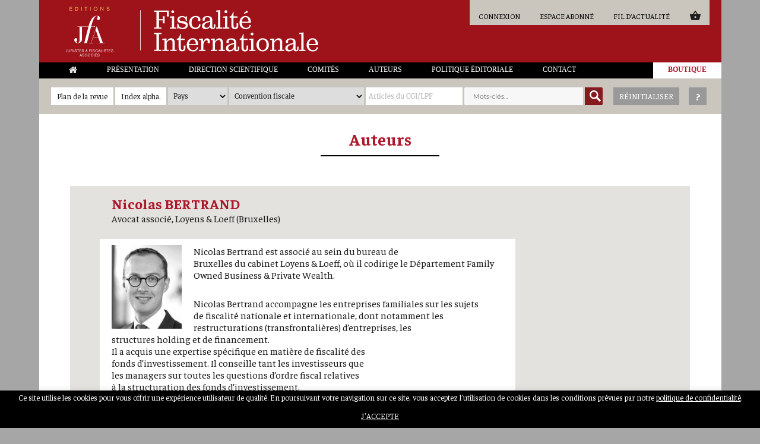

--- FILE ---
content_type: text/html; charset=UTF-8
request_url: https://www.editions-jfa.com/bertrand-nicolas/
body_size: 33541
content:
<!DOCTYPE html>
<html lang="fr-FR" class="no-js">
<head>
	<!-- Global site tag (gtag.js) - Google Analytics -->
	<script async src="https://www.googletagmanager.com/gtag/js?id=UA-69238012-15"></script>
	<script>
	  window.dataLayer = window.dataLayer || [];
	  function gtag(){dataLayer.push(arguments);}
	  gtag('js', new Date());

	  gtag('config', 'UA-69238012-15');
	</script>

	<meta charset="UTF-8">
	<meta name="robots" content="index,follow,all">
	<meta name="viewport" content="width=device-width, initial-scale=1">
	<link rel="profile" href="http://gmpg.org/xfn/11">
		<link href="https://fonts.googleapis.com/css?family=Faustina:400,400i,500,500i,600,600i,700,700i" rel="stylesheet">
	<meta property="og:image" content="https://www.editions-jfa.com/wp-content/uploads/2019/01/cropped-logo-2.jpg" />
	<script>(function(html){html.className = html.className.replace(/\bno-js\b/,'js')})(document.documentElement);</script>
<meta name='robots' content='index, follow, max-image-preview:large, max-snippet:-1, max-video-preview:-1' />

	<!-- This site is optimized with the Yoast SEO plugin v24.7 - https://yoast.com/wordpress/plugins/seo/ -->
	<title>BERTRAND Nicolas - Éditions JFA Juristes &amp; Fiscalistes Associés</title>
	<link rel="canonical" href="https://www.editions-jfa.com/bertrand-nicolas/" />
	<meta property="og:locale" content="fr_FR" />
	<meta property="og:type" content="article" />
	<meta property="og:title" content="BERTRAND Nicolas - Éditions JFA Juristes &amp; Fiscalistes Associés" />
	<meta property="og:description" content="Nicolas Bertrand est associé au sein du bureau de Bruxelles du cabinet Loyens &amp; Loeff, où il codirige le Département Family Owned Business &amp; Private Wealth. Nicolas Bertrand accompagne les entreprises familiales sur les sujets de fiscalité nationale et internationale, dont notamment les restructurations (transfrontalières) d&#8217;entreprises, les structures holding et de financement. Il a acquis une expertise spécifique en matière de fiscalité des fonds d&#8217;investissement. Il conseille tant les investisseurs que les managers sur toutes les questions d’ordre fiscal relatives à la structuration des fonds d’investissement. Il conseille également les family offices et les UHNWI en matière de fiscalité des revenus d&#8217;investissement (directs et indirects), ainsi que sur la structuration du patrimoine et les conséquences (fiscales) des transferts de résidence. Il a acquis une grande expérience en matière de contrôles fiscaux et de litiges fiscaux, y compris la négociation d&#8217;accords fiscaux." />
	<meta property="og:url" content="https://www.editions-jfa.com/bertrand-nicolas/" />
	<meta property="og:site_name" content="Éditions JFA Juristes &amp; Fiscalistes Associés" />
	<meta property="article:published_time" content="2021-11-25T13:54:03+00:00" />
	<meta property="article:modified_time" content="2025-11-24T17:30:26+00:00" />
	<meta property="og:image" content="https://www.editions-jfa.com/wp-content/uploads/2021/11/nbertrand.jpg" />
	<meta property="og:image:width" content="243" />
	<meta property="og:image:height" content="290" />
	<meta property="og:image:type" content="image/jpeg" />
	<meta name="author" content="Thomas Jacquemont" />
	<meta name="twitter:card" content="summary_large_image" />
	<meta name="twitter:label1" content="Écrit par" />
	<meta name="twitter:data1" content="Thomas Jacquemont" />
	<meta name="twitter:label2" content="Durée de lecture estimée" />
	<meta name="twitter:data2" content="1 minute" />
	<script type="application/ld+json" class="yoast-schema-graph">{"@context":"https://schema.org","@graph":[{"@type":"Article","@id":"https://www.editions-jfa.com/bertrand-nicolas/#article","isPartOf":{"@id":"https://www.editions-jfa.com/bertrand-nicolas/"},"author":{"name":"Thomas Jacquemont","@id":"https://www.editions-jfa.com/#/schema/person/1efddb59d73db5e344ec87d1b2c13571"},"headline":"BERTRAND Nicolas","datePublished":"2021-11-25T13:54:03+00:00","dateModified":"2025-11-24T17:30:26+00:00","mainEntityOfPage":{"@id":"https://www.editions-jfa.com/bertrand-nicolas/"},"wordCount":155,"publisher":{"@id":"https://www.editions-jfa.com/#organization"},"image":{"@id":"https://www.editions-jfa.com/bertrand-nicolas/#primaryimage"},"thumbnailUrl":"https://www.editions-jfa.com/wp-content/uploads/2021/11/nbertrand.jpg","articleSection":["Auteurs","Auteurs FI"],"inLanguage":"fr-FR"},{"@type":"WebPage","@id":"https://www.editions-jfa.com/bertrand-nicolas/","url":"https://www.editions-jfa.com/bertrand-nicolas/","name":"BERTRAND Nicolas - Éditions JFA Juristes &amp; Fiscalistes Associés","isPartOf":{"@id":"https://www.editions-jfa.com/#website"},"primaryImageOfPage":{"@id":"https://www.editions-jfa.com/bertrand-nicolas/#primaryimage"},"image":{"@id":"https://www.editions-jfa.com/bertrand-nicolas/#primaryimage"},"thumbnailUrl":"https://www.editions-jfa.com/wp-content/uploads/2021/11/nbertrand.jpg","datePublished":"2021-11-25T13:54:03+00:00","dateModified":"2025-11-24T17:30:26+00:00","breadcrumb":{"@id":"https://www.editions-jfa.com/bertrand-nicolas/#breadcrumb"},"inLanguage":"fr-FR","potentialAction":[{"@type":"ReadAction","target":["https://www.editions-jfa.com/bertrand-nicolas/"]}]},{"@type":"ImageObject","inLanguage":"fr-FR","@id":"https://www.editions-jfa.com/bertrand-nicolas/#primaryimage","url":"https://www.editions-jfa.com/wp-content/uploads/2021/11/nbertrand.jpg","contentUrl":"https://www.editions-jfa.com/wp-content/uploads/2021/11/nbertrand.jpg","width":243,"height":290},{"@type":"BreadcrumbList","@id":"https://www.editions-jfa.com/bertrand-nicolas/#breadcrumb","itemListElement":[{"@type":"ListItem","position":1,"name":"Accueil","item":"https://www.editions-jfa.com/"},{"@type":"ListItem","position":2,"name":"BERTRAND Nicolas"}]},{"@type":"WebSite","@id":"https://www.editions-jfa.com/#website","url":"https://www.editions-jfa.com/","name":"Éditions JFA Juristes &amp; Fiscalistes Associés","description":"","publisher":{"@id":"https://www.editions-jfa.com/#organization"},"potentialAction":[{"@type":"SearchAction","target":{"@type":"EntryPoint","urlTemplate":"https://www.editions-jfa.com/?s={search_term_string}"},"query-input":{"@type":"PropertyValueSpecification","valueRequired":true,"valueName":"search_term_string"}}],"inLanguage":"fr-FR"},{"@type":"Organization","@id":"https://www.editions-jfa.com/#organization","name":"Éditions JFA Juristes &amp; Fiscalistes Associés","url":"https://www.editions-jfa.com/","logo":{"@type":"ImageObject","inLanguage":"fr-FR","@id":"https://www.editions-jfa.com/#/schema/logo/image/","url":"https://www.editions-jfa.com/wp-content/uploads/2019/01/cropped-logo-2.jpg","contentUrl":"https://www.editions-jfa.com/wp-content/uploads/2019/01/cropped-logo-2.jpg","width":240,"height":230,"caption":"Éditions JFA Juristes &amp; Fiscalistes Associés"},"image":{"@id":"https://www.editions-jfa.com/#/schema/logo/image/"}},{"@type":"Person","@id":"https://www.editions-jfa.com/#/schema/person/1efddb59d73db5e344ec87d1b2c13571","name":"Thomas Jacquemont","image":{"@type":"ImageObject","inLanguage":"fr-FR","@id":"https://www.editions-jfa.com/#/schema/person/image/","url":"https://secure.gravatar.com/avatar/58b459705b12926b4cacc20cee154cc5?s=96&d=blank&r=g","contentUrl":"https://secure.gravatar.com/avatar/58b459705b12926b4cacc20cee154cc5?s=96&d=blank&r=g","caption":"Thomas Jacquemont"}}]}</script>
	<!-- / Yoast SEO plugin. -->


<link href='https://fonts.gstatic.com' crossorigin='anonymous' rel='preconnect' />
<link href='https://ajax.googleapis.com' rel='preconnect' />
<link href='https://fonts.googleapis.com' rel='preconnect' />
<link rel="alternate" type="application/rss+xml" title="Éditions JFA Juristes &amp; Fiscalistes Associés &raquo; Flux" href="https://www.editions-jfa.com/feed/" />
<link rel="alternate" type="application/rss+xml" title="Éditions JFA Juristes &amp; Fiscalistes Associés &raquo; Flux des commentaires" href="https://www.editions-jfa.com/comments/feed/" />
<script>
window._wpemojiSettings = {"baseUrl":"https:\/\/s.w.org\/images\/core\/emoji\/15.0.3\/72x72\/","ext":".png","svgUrl":"https:\/\/s.w.org\/images\/core\/emoji\/15.0.3\/svg\/","svgExt":".svg","source":{"concatemoji":"https:\/\/www.editions-jfa.com\/wp-includes\/js\/wp-emoji-release.min.js?ver=6.6.2"}};
/*! This file is auto-generated */
!function(i,n){var o,s,e;function c(e){try{var t={supportTests:e,timestamp:(new Date).valueOf()};sessionStorage.setItem(o,JSON.stringify(t))}catch(e){}}function p(e,t,n){e.clearRect(0,0,e.canvas.width,e.canvas.height),e.fillText(t,0,0);var t=new Uint32Array(e.getImageData(0,0,e.canvas.width,e.canvas.height).data),r=(e.clearRect(0,0,e.canvas.width,e.canvas.height),e.fillText(n,0,0),new Uint32Array(e.getImageData(0,0,e.canvas.width,e.canvas.height).data));return t.every(function(e,t){return e===r[t]})}function u(e,t,n){switch(t){case"flag":return n(e,"\ud83c\udff3\ufe0f\u200d\u26a7\ufe0f","\ud83c\udff3\ufe0f\u200b\u26a7\ufe0f")?!1:!n(e,"\ud83c\uddfa\ud83c\uddf3","\ud83c\uddfa\u200b\ud83c\uddf3")&&!n(e,"\ud83c\udff4\udb40\udc67\udb40\udc62\udb40\udc65\udb40\udc6e\udb40\udc67\udb40\udc7f","\ud83c\udff4\u200b\udb40\udc67\u200b\udb40\udc62\u200b\udb40\udc65\u200b\udb40\udc6e\u200b\udb40\udc67\u200b\udb40\udc7f");case"emoji":return!n(e,"\ud83d\udc26\u200d\u2b1b","\ud83d\udc26\u200b\u2b1b")}return!1}function f(e,t,n){var r="undefined"!=typeof WorkerGlobalScope&&self instanceof WorkerGlobalScope?new OffscreenCanvas(300,150):i.createElement("canvas"),a=r.getContext("2d",{willReadFrequently:!0}),o=(a.textBaseline="top",a.font="600 32px Arial",{});return e.forEach(function(e){o[e]=t(a,e,n)}),o}function t(e){var t=i.createElement("script");t.src=e,t.defer=!0,i.head.appendChild(t)}"undefined"!=typeof Promise&&(o="wpEmojiSettingsSupports",s=["flag","emoji"],n.supports={everything:!0,everythingExceptFlag:!0},e=new Promise(function(e){i.addEventListener("DOMContentLoaded",e,{once:!0})}),new Promise(function(t){var n=function(){try{var e=JSON.parse(sessionStorage.getItem(o));if("object"==typeof e&&"number"==typeof e.timestamp&&(new Date).valueOf()<e.timestamp+604800&&"object"==typeof e.supportTests)return e.supportTests}catch(e){}return null}();if(!n){if("undefined"!=typeof Worker&&"undefined"!=typeof OffscreenCanvas&&"undefined"!=typeof URL&&URL.createObjectURL&&"undefined"!=typeof Blob)try{var e="postMessage("+f.toString()+"("+[JSON.stringify(s),u.toString(),p.toString()].join(",")+"));",r=new Blob([e],{type:"text/javascript"}),a=new Worker(URL.createObjectURL(r),{name:"wpTestEmojiSupports"});return void(a.onmessage=function(e){c(n=e.data),a.terminate(),t(n)})}catch(e){}c(n=f(s,u,p))}t(n)}).then(function(e){for(var t in e)n.supports[t]=e[t],n.supports.everything=n.supports.everything&&n.supports[t],"flag"!==t&&(n.supports.everythingExceptFlag=n.supports.everythingExceptFlag&&n.supports[t]);n.supports.everythingExceptFlag=n.supports.everythingExceptFlag&&!n.supports.flag,n.DOMReady=!1,n.readyCallback=function(){n.DOMReady=!0}}).then(function(){return e}).then(function(){var e;n.supports.everything||(n.readyCallback(),(e=n.source||{}).concatemoji?t(e.concatemoji):e.wpemoji&&e.twemoji&&(t(e.twemoji),t(e.wpemoji)))}))}((window,document),window._wpemojiSettings);
</script>
<link rel='stylesheet' id='mp-theme-css' href='https://www.editions-jfa.com/wp-content/plugins/memberpress/css/ui/theme.css?ver=1.12.11' media='all' />
<style id='wp-emoji-styles-inline-css'>

	img.wp-smiley, img.emoji {
		display: inline !important;
		border: none !important;
		box-shadow: none !important;
		height: 1em !important;
		width: 1em !important;
		margin: 0 0.07em !important;
		vertical-align: -0.1em !important;
		background: none !important;
		padding: 0 !important;
	}
</style>
<style id='wp-block-library-inline-css'>
:root{--wp-admin-theme-color:#007cba;--wp-admin-theme-color--rgb:0,124,186;--wp-admin-theme-color-darker-10:#006ba1;--wp-admin-theme-color-darker-10--rgb:0,107,161;--wp-admin-theme-color-darker-20:#005a87;--wp-admin-theme-color-darker-20--rgb:0,90,135;--wp-admin-border-width-focus:2px;--wp-block-synced-color:#7a00df;--wp-block-synced-color--rgb:122,0,223;--wp-bound-block-color:var(--wp-block-synced-color)}@media (min-resolution:192dpi){:root{--wp-admin-border-width-focus:1.5px}}.wp-element-button{cursor:pointer}:root{--wp--preset--font-size--normal:16px;--wp--preset--font-size--huge:42px}:root .has-very-light-gray-background-color{background-color:#eee}:root .has-very-dark-gray-background-color{background-color:#313131}:root .has-very-light-gray-color{color:#eee}:root .has-very-dark-gray-color{color:#313131}:root .has-vivid-green-cyan-to-vivid-cyan-blue-gradient-background{background:linear-gradient(135deg,#00d084,#0693e3)}:root .has-purple-crush-gradient-background{background:linear-gradient(135deg,#34e2e4,#4721fb 50%,#ab1dfe)}:root .has-hazy-dawn-gradient-background{background:linear-gradient(135deg,#faaca8,#dad0ec)}:root .has-subdued-olive-gradient-background{background:linear-gradient(135deg,#fafae1,#67a671)}:root .has-atomic-cream-gradient-background{background:linear-gradient(135deg,#fdd79a,#004a59)}:root .has-nightshade-gradient-background{background:linear-gradient(135deg,#330968,#31cdcf)}:root .has-midnight-gradient-background{background:linear-gradient(135deg,#020381,#2874fc)}.has-regular-font-size{font-size:1em}.has-larger-font-size{font-size:2.625em}.has-normal-font-size{font-size:var(--wp--preset--font-size--normal)}.has-huge-font-size{font-size:var(--wp--preset--font-size--huge)}.has-text-align-center{text-align:center}.has-text-align-left{text-align:left}.has-text-align-right{text-align:right}#end-resizable-editor-section{display:none}.aligncenter{clear:both}.items-justified-left{justify-content:flex-start}.items-justified-center{justify-content:center}.items-justified-right{justify-content:flex-end}.items-justified-space-between{justify-content:space-between}.screen-reader-text{border:0;clip:rect(1px,1px,1px,1px);clip-path:inset(50%);height:1px;margin:-1px;overflow:hidden;padding:0;position:absolute;width:1px;word-wrap:normal!important}.screen-reader-text:focus{background-color:#ddd;clip:auto!important;clip-path:none;color:#444;display:block;font-size:1em;height:auto;left:5px;line-height:normal;padding:15px 23px 14px;text-decoration:none;top:5px;width:auto;z-index:100000}html :where(.has-border-color){border-style:solid}html :where([style*=border-top-color]){border-top-style:solid}html :where([style*=border-right-color]){border-right-style:solid}html :where([style*=border-bottom-color]){border-bottom-style:solid}html :where([style*=border-left-color]){border-left-style:solid}html :where([style*=border-width]){border-style:solid}html :where([style*=border-top-width]){border-top-style:solid}html :where([style*=border-right-width]){border-right-style:solid}html :where([style*=border-bottom-width]){border-bottom-style:solid}html :where([style*=border-left-width]){border-left-style:solid}html :where(img[class*=wp-image-]){height:auto;max-width:100%}:where(figure){margin:0 0 1em}html :where(.is-position-sticky){--wp-admin--admin-bar--position-offset:var(--wp-admin--admin-bar--height,0px)}@media screen and (max-width:600px){html :where(.is-position-sticky){--wp-admin--admin-bar--position-offset:0px}}
</style>
<style id='classic-theme-styles-inline-css'>
/*! This file is auto-generated */
.wp-block-button__link{color:#fff;background-color:#32373c;border-radius:9999px;box-shadow:none;text-decoration:none;padding:calc(.667em + 2px) calc(1.333em + 2px);font-size:1.125em}.wp-block-file__button{background:#32373c;color:#fff;text-decoration:none}
</style>
<link rel='stylesheet' id='contact-form-7-css' href='https://www.editions-jfa.com/wp-content/plugins/contact-form-7/includes/css/styles.css?ver=6.0.5' media='all' />
<link rel='stylesheet' id='cookie-law-info-css' href='https://www.editions-jfa.com/wp-content/plugins/cookie-law-info/legacy/public/css/cookie-law-info-public.css?ver=3.2.9' media='all' />
<link rel='stylesheet' id='cookie-law-info-gdpr-css' href='https://www.editions-jfa.com/wp-content/plugins/cookie-law-info/legacy/public/css/cookie-law-info-gdpr.css?ver=3.2.9' media='all' />
<link rel='stylesheet' id='woocommerce-layout-css' href='https://www.editions-jfa.com/wp-content/plugins/woocommerce/assets/css/woocommerce-layout.css?ver=9.7.1' media='all' />
<link rel='stylesheet' id='woocommerce-smallscreen-css' href='https://www.editions-jfa.com/wp-content/plugins/woocommerce/assets/css/woocommerce-smallscreen.css?ver=9.7.1' media='only screen and (max-width: 768px)' />
<link rel='stylesheet' id='woocommerce-general-css' href='https://www.editions-jfa.com/wp-content/plugins/woocommerce/assets/css/woocommerce.css?ver=9.7.1' media='all' />
<style id='woocommerce-inline-inline-css'>
.woocommerce form .form-row .required { visibility: visible; }
</style>
<link rel='stylesheet' id='tag-groups-css-frontend-structure-css' href='https://www.editions-jfa.com/wp-content/plugins/tag-groups/assets/css/jquery-ui.structure.min.css?ver=2.0.9' media='all' />
<link rel='stylesheet' id='tag-groups-css-frontend-theme-css' href='https://www.editions-jfa.com/wp-content/plugins/tag-groups/assets/css/delta/jquery-ui.theme.min.css?ver=2.0.9' media='all' />
<link rel='stylesheet' id='tag-groups-css-frontend-css' href='https://www.editions-jfa.com/wp-content/plugins/tag-groups/assets/css/frontend.min.css?ver=2.0.9' media='all' />
<link rel='stylesheet' id='brands-styles-css' href='https://www.editions-jfa.com/wp-content/plugins/woocommerce/assets/css/brands.css?ver=9.7.1' media='all' />
<link rel='stylesheet' id='parent-style-css' href='https://www.editions-jfa.com/wp-content/themes/twentysixteen/style.css?ver=6.6.2' media='all' />
<link rel='stylesheet' id='twentysixteen-fonts-css' href='https://www.editions-jfa.com/wp-content/themes/twentysixteen/fonts/merriweather-plus-montserrat-plus-inconsolata.css?ver=20230328' media='all' />
<link rel='stylesheet' id='genericons-css' href='https://www.editions-jfa.com/wp-content/themes/twentysixteen/genericons/genericons.css?ver=20201208' media='all' />
<link rel='stylesheet' id='twentysixteen-style-css' href='https://www.editions-jfa.com/wp-content/themes/twentysixteen-child/style.css?ver=20241112' media='all' />
<link rel='stylesheet' id='twentysixteen-block-style-css' href='https://www.editions-jfa.com/wp-content/themes/twentysixteen/css/blocks.css?ver=20240817' media='all' />
<!--[if lt IE 10]>
<link rel='stylesheet' id='twentysixteen-ie-css' href='https://www.editions-jfa.com/wp-content/themes/twentysixteen/css/ie.css?ver=20170530' media='all' />
<![endif]-->
<!--[if lt IE 9]>
<link rel='stylesheet' id='twentysixteen-ie8-css' href='https://www.editions-jfa.com/wp-content/themes/twentysixteen/css/ie8.css?ver=20170530' media='all' />
<![endif]-->
<!--[if lt IE 8]>
<link rel='stylesheet' id='twentysixteen-ie7-css' href='https://www.editions-jfa.com/wp-content/themes/twentysixteen/css/ie7.css?ver=20170530' media='all' />
<![endif]-->
<style id='akismet-widget-style-inline-css'>

			.a-stats {
				--akismet-color-mid-green: #357b49;
				--akismet-color-white: #fff;
				--akismet-color-light-grey: #f6f7f7;

				max-width: 350px;
				width: auto;
			}

			.a-stats * {
				all: unset;
				box-sizing: border-box;
			}

			.a-stats strong {
				font-weight: 600;
			}

			.a-stats a.a-stats__link,
			.a-stats a.a-stats__link:visited,
			.a-stats a.a-stats__link:active {
				background: var(--akismet-color-mid-green);
				border: none;
				box-shadow: none;
				border-radius: 8px;
				color: var(--akismet-color-white);
				cursor: pointer;
				display: block;
				font-family: -apple-system, BlinkMacSystemFont, 'Segoe UI', 'Roboto', 'Oxygen-Sans', 'Ubuntu', 'Cantarell', 'Helvetica Neue', sans-serif;
				font-weight: 500;
				padding: 12px;
				text-align: center;
				text-decoration: none;
				transition: all 0.2s ease;
			}

			/* Extra specificity to deal with TwentyTwentyOne focus style */
			.widget .a-stats a.a-stats__link:focus {
				background: var(--akismet-color-mid-green);
				color: var(--akismet-color-white);
				text-decoration: none;
			}

			.a-stats a.a-stats__link:hover {
				filter: brightness(110%);
				box-shadow: 0 4px 12px rgba(0, 0, 0, 0.06), 0 0 2px rgba(0, 0, 0, 0.16);
			}

			.a-stats .count {
				color: var(--akismet-color-white);
				display: block;
				font-size: 1.5em;
				line-height: 1.4;
				padding: 0 13px;
				white-space: nowrap;
			}
		
</style>
<link rel='stylesheet' id='heateor_sss_frontend_css-css' href='https://www.editions-jfa.com/wp-content/plugins/sassy-social-share/public/css/sassy-social-share-public.css?ver=3.3.72' media='all' />
<style id='heateor_sss_frontend_css-inline-css'>
.heateor_sss_button_instagram span.heateor_sss_svg,a.heateor_sss_instagram span.heateor_sss_svg{background:radial-gradient(circle at 30% 107%,#fdf497 0,#fdf497 5%,#fd5949 45%,#d6249f 60%,#285aeb 90%)}.heateor_sss_horizontal_sharing .heateor_sss_svg,.heateor_sss_standard_follow_icons_container .heateor_sss_svg{color:#fff;border-width:0px;border-style:solid;border-color:transparent}.heateor_sss_horizontal_sharing .heateorSssTCBackground{color:#666}.heateor_sss_horizontal_sharing span.heateor_sss_svg:hover,.heateor_sss_standard_follow_icons_container span.heateor_sss_svg:hover{border-color:transparent;}.heateor_sss_vertical_sharing span.heateor_sss_svg,.heateor_sss_floating_follow_icons_container span.heateor_sss_svg{color:#fff;border-width:0px;border-style:solid;border-color:transparent;}.heateor_sss_vertical_sharing .heateorSssTCBackground{color:#666;}.heateor_sss_vertical_sharing span.heateor_sss_svg:hover,.heateor_sss_floating_follow_icons_container span.heateor_sss_svg:hover{border-color:transparent;}@media screen and (max-width:783px) {.heateor_sss_vertical_sharing{display:none!important}}
</style>
<link rel='stylesheet' id='wc-pb-checkout-blocks-css' href='https://www.editions-jfa.com/wp-content/plugins/woocommerce-product-bundles/assets/css/frontend/checkout-blocks.css?ver=8.3.4' media='all' />
<style id='wc-pb-checkout-blocks-inline-css'>
table.wc-block-cart-items .wc-block-cart-items__row.is-bundle__meta_hidden .wc-block-components-product-details__inclut, .wc-block-components-order-summary-item.is-bundle__meta_hidden .wc-block-components-product-details__inclut { display:none; } table.wc-block-cart-items .wc-block-cart-items__row.is-bundle .wc-block-components-product-details__inclut .wc-block-components-product-details__name, .wc-block-components-order-summary-item.is-bundle .wc-block-components-product-details__inclut .wc-block-components-product-details__name { display:block; margin-bottom: 0.5em } table.wc-block-cart-items .wc-block-cart-items__row.is-bundle .wc-block-components-product-details__inclut:not(:first-of-type) .wc-block-components-product-details__name, .wc-block-components-order-summary-item.is-bundle .wc-block-components-product-details__inclut:not(:first-of-type) .wc-block-components-product-details__name { display:none } table.wc-block-cart-items .wc-block-cart-items__row.is-bundle .wc-block-components-product-details__inclut + li:not( .wc-block-components-product-details__inclut ), .wc-block-components-order-summary-item.is-bundle .wc-block-components-product-details__inclut + li:not( .wc-block-components-product-details__inclut ) { margin-top:0.5em }
</style>
<link rel='stylesheet' id='wc-bundle-style-css' href='https://www.editions-jfa.com/wp-content/plugins/woocommerce-product-bundles/assets/css/frontend/woocommerce.css?ver=8.3.4' media='all' />
<link rel='stylesheet' id='sib-front-css-css' href='https://www.editions-jfa.com/wp-content/plugins/mailin/css/mailin-front.css?ver=6.6.2' media='all' />
<script src="https://www.editions-jfa.com/wp-includes/js/jquery/jquery.min.js?ver=3.7.1" id="jquery-core-js"></script>
<script src="https://www.editions-jfa.com/wp-includes/js/jquery/jquery-migrate.min.js?ver=3.4.1" id="jquery-migrate-js"></script>
<script id="cookie-law-info-js-extra">
var Cli_Data = {"nn_cookie_ids":[],"cookielist":[],"non_necessary_cookies":[],"ccpaEnabled":"","ccpaRegionBased":"","ccpaBarEnabled":"","strictlyEnabled":["necessary","obligatoire"],"ccpaType":"gdpr","js_blocking":"","custom_integration":"","triggerDomRefresh":"","secure_cookies":""};
var cli_cookiebar_settings = {"animate_speed_hide":"500","animate_speed_show":"500","background":"#000000","border":"#b1a6a6c2","border_on":"","button_1_button_colour":"#000","button_1_button_hover":"#000000","button_1_link_colour":"#fff","button_1_as_button":"1","button_1_new_win":"","button_2_button_colour":"#333","button_2_button_hover":"#292929","button_2_link_colour":"#444","button_2_as_button":"","button_2_hidebar":"","button_3_button_colour":"#000","button_3_button_hover":"#000000","button_3_link_colour":"#fff","button_3_as_button":"1","button_3_new_win":"","button_4_button_colour":"#000","button_4_button_hover":"#000000","button_4_link_colour":"#62a329","button_4_as_button":"","button_7_button_colour":"#61a229","button_7_button_hover":"#4e8221","button_7_link_colour":"#fff","button_7_as_button":"1","button_7_new_win":"","font_family":"inherit","header_fix":"","notify_animate_hide":"1","notify_animate_show":"1","notify_div_id":"#cookie-law-info-bar","notify_position_horizontal":"right","notify_position_vertical":"bottom","scroll_close":"","scroll_close_reload":"","accept_close_reload":"","reject_close_reload":"","showagain_tab":"","showagain_background":"#fff","showagain_border":"#000","showagain_div_id":"#cookie-law-info-again","showagain_x_position":"100px","text":"#ffffff","show_once_yn":"","show_once":"10000","logging_on":"","as_popup":"","popup_overlay":"1","bar_heading_text":"","cookie_bar_as":"banner","popup_showagain_position":"bottom-right","widget_position":"left"};
var log_object = {"ajax_url":"https:\/\/www.editions-jfa.com\/wp-admin\/admin-ajax.php"};
</script>
<script src="https://www.editions-jfa.com/wp-content/plugins/cookie-law-info/legacy/public/js/cookie-law-info-public.js?ver=3.2.9" id="cookie-law-info-js"></script>
<script src="https://www.editions-jfa.com/wp-content/plugins/woocommerce/assets/js/jquery-blockui/jquery.blockUI.min.js?ver=2.7.0-wc.9.7.1" id="jquery-blockui-js" defer data-wp-strategy="defer"></script>
<script id="wc-add-to-cart-js-extra">
var wc_add_to_cart_params = {"ajax_url":"\/wp-admin\/admin-ajax.php","wc_ajax_url":"\/?wc-ajax=%%endpoint%%","i18n_view_cart":"Voir le panier","cart_url":"https:\/\/www.editions-jfa.com\/panier\/","is_cart":"","cart_redirect_after_add":"no"};
</script>
<script src="https://www.editions-jfa.com/wp-content/plugins/woocommerce/assets/js/frontend/add-to-cart.min.js?ver=9.7.1" id="wc-add-to-cart-js" defer data-wp-strategy="defer"></script>
<script src="https://www.editions-jfa.com/wp-content/plugins/woocommerce/assets/js/js-cookie/js.cookie.min.js?ver=2.1.4-wc.9.7.1" id="js-cookie-js" defer data-wp-strategy="defer"></script>
<script id="woocommerce-js-extra">
var woocommerce_params = {"ajax_url":"\/wp-admin\/admin-ajax.php","wc_ajax_url":"\/?wc-ajax=%%endpoint%%","i18n_password_show":"Afficher le mot de passe","i18n_password_hide":"Masquer le mot de passe"};
</script>
<script src="https://www.editions-jfa.com/wp-content/plugins/woocommerce/assets/js/frontend/woocommerce.min.js?ver=9.7.1" id="woocommerce-js" defer data-wp-strategy="defer"></script>
<script src="https://www.editions-jfa.com/wp-content/plugins/tag-groups/assets/js/frontend.min.js?ver=2.0.9" id="tag-groups-js-frontend-js"></script>
<!--[if lt IE 9]>
<script src="https://www.editions-jfa.com/wp-content/themes/twentysixteen/js/html5.js?ver=3.7.3" id="twentysixteen-html5-js"></script>
<![endif]-->
<script id="twentysixteen-script-js-extra">
var screenReaderText = {"expand":"ouvrir le sous-menu","collapse":"fermer le sous-menu"};
</script>
<script src="https://www.editions-jfa.com/wp-content/themes/twentysixteen/js/functions.js?ver=20230629" id="twentysixteen-script-js" defer data-wp-strategy="defer"></script>
<script id="sib-front-js-js-extra">
var sibErrMsg = {"invalidMail":"Please fill out valid email address","requiredField":"Please fill out required fields","invalidDateFormat":"Please fill out valid date format","invalidSMSFormat":"Please fill out valid phone number"};
var ajax_sib_front_object = {"ajax_url":"https:\/\/www.editions-jfa.com\/wp-admin\/admin-ajax.php","ajax_nonce":"1aeba128fc","flag_url":"https:\/\/www.editions-jfa.com\/wp-content\/plugins\/mailin\/img\/flags\/"};
</script>
<script src="https://www.editions-jfa.com/wp-content/plugins/mailin/js/mailin-front.js?ver=1743156643" id="sib-front-js-js"></script>
<link rel="https://api.w.org/" href="https://www.editions-jfa.com/wp-json/" /><link rel="alternate" title="JSON" type="application/json" href="https://www.editions-jfa.com/wp-json/wp/v2/posts/15071" /><link rel="EditURI" type="application/rsd+xml" title="RSD" href="https://www.editions-jfa.com/xmlrpc.php?rsd" />
<meta name="generator" content="WordPress 6.6.2" />
<meta name="generator" content="WooCommerce 9.7.1" />
<link rel='shortlink' href='https://www.editions-jfa.com/?p=15071' />
<link rel="alternate" title="oEmbed (JSON)" type="application/json+oembed" href="https://www.editions-jfa.com/wp-json/oembed/1.0/embed?url=https%3A%2F%2Fwww.editions-jfa.com%2Fbertrand-nicolas%2F" />
<link rel="alternate" title="oEmbed (XML)" type="text/xml+oembed" href="https://www.editions-jfa.com/wp-json/oembed/1.0/embed?url=https%3A%2F%2Fwww.editions-jfa.com%2Fbertrand-nicolas%2F&#038;format=xml" />
      <style>nav.woocommerce-MyAccount-navigation, span.mepr-payments { display:none !important; }</style>
    	<noscript><style>.woocommerce-product-gallery{ opacity: 1 !important; }</style></noscript>
	<style>.recentcomments a{display:inline !important;padding:0 !important;margin:0 !important;}</style><style id='wp-fonts-local'>
@font-face{font-family:Inter;font-style:normal;font-weight:300 900;font-display:fallback;src:url('https://www.editions-jfa.com/wp-content/plugins/woocommerce/assets/fonts/Inter-VariableFont_slnt,wght.woff2') format('woff2');font-stretch:normal;}
@font-face{font-family:Cardo;font-style:normal;font-weight:400;font-display:fallback;src:url('https://www.editions-jfa.com/wp-content/plugins/woocommerce/assets/fonts/cardo_normal_400.woff2') format('woff2');}
</style>
	<link rel="stylesheet" href="https://cdn.jsdelivr.net/gh/fancyapps/fancybox@3.5.7/dist/jquery.fancybox.min.css" />
	<link rel="stylesheet" href="https://cdn.jsdelivr.net/gh/fancyapps/fancybox@3.5.7/dist/jquery.fancybox.min.css" />
	<link rel="apple-touch-icon" sizes="57x57" href="https://www.editions-jfa.com/wp-content/themes/twentysixteen-child/images/favicon/apple-icon-57x57.png">
	<link rel="apple-touch-icon" sizes="60x60" href="https://www.editions-jfa.com/wp-content/themes/twentysixteen-child/images/favicon/apple-icon-60x60.png">
	<link rel="apple-touch-icon" sizes="72x72" href="https://www.editions-jfa.com/wp-content/themes/twentysixteen-child/images/favicon/apple-icon-72x72.png">
	<link rel="apple-touch-icon" sizes="76x76" href="https://www.editions-jfa.com/wp-content/themes/twentysixteen-child/images/favicon/apple-icon-76x76.png">
	<link rel="apple-touch-icon" sizes="114x114" href="https://www.editions-jfa.com/wp-content/themes/twentysixteen-child/images/favicon/apple-icon-114x114.png">
	<link rel="apple-touch-icon" sizes="120x120" href="https://www.editions-jfa.com/wp-content/themes/twentysixteen-child/images/favicon/apple-icon-120x120.png">
	<link rel="apple-touch-icon" sizes="144x144" href="https://www.editions-jfa.com/wp-content/themes/twentysixteen-child/images/favicon/apple-icon-144x144.png">
	<link rel="apple-touch-icon" sizes="152x152" href="https://www.editions-jfa.com/wp-content/themes/twentysixteen-child/images/favicon/apple-icon-152x152.png">
	<link rel="apple-touch-icon" sizes="180x180" href="https://www.editions-jfa.com/wp-content/themes/twentysixteen-child/images/favicon/apple-icon-180x180.png">
	<link rel="icon" type="image/png" sizes="192x192"  href="https://www.editions-jfa.com/wp-content/themes/twentysixteen-child/images/favicon/android-icon-192x192.png">
	<link rel="icon" type="image/png" sizes="32x32" href="https://www.editions-jfa.com/wp-content/themes/twentysixteen-child/images/favicon/favicon-32x32.png">
	<link rel="icon" type="image/png" sizes="96x96" href="https://www.editions-jfa.com/wp-content/themes/twentysixteen-child/images/favicon/favicon-96x96.png">
	<link rel="icon" type="image/png" sizes="16x16" href="https://www.editions-jfa.com/wp-content/themes/twentysixteen-child/images/favicon/favicon-16x16.png">
	<link rel="manifest" href="https://www.editions-jfa.com/wp-content/themes/twentysixteen-child/images/favicon/manifest.json">
	<meta name="msapplication-TileColor" content="#ffffff">
	<meta name="msapplication-TileImage" content="https://www.editions-jfa.com/wp-content/themes/twentysixteen-child/images/favicon/ms-icon-144x144.png">
	<meta name="theme-color" content="#ffffff">
	<!--<script type='text/javascript' src='https://code.jquery.com/jquery-1.12.4.min.js'></script>-->
	<link rel="stylesheet" href="//code.jquery.com/ui/1.12.1/themes/smoothness/jquery-ui.css">
  	<script src="//code.jquery.com/ui/1.12.1/jquery-ui.js"></script>
</head>

<body class="post-template-default single single-post postid-15071 single-format-standard wp-custom-logo wp-embed-responsive theme-twentysixteen woocommerce-no-js group-blog">
<div id="page" class="site fi auteur">
	<div class="site-inner">
		<a class="skip-link screen-reader-text" href="#content">Aller au contenu</a>

		<header id="masthead" class="site-header" role="banner" style="background:#9e1319;">
			
			<div class="site-header-main">
				
				<div class="site-branding">
										<a href="https://www.editions-jfa.com/accueil">
						<img style="width:auto;height:85px;margin-left:45px;" src="https://www.editions-jfa.com/wp-content/themes/twentysixteen-child/images/LOGO_JFA_seul.svg" alt="" />
					</a>

					<a class="svg-seul" href="https://www.editions-jfa.com/fiscalite-internationale/">
						<img style="width:auto;height:70px;position:absolute;top:17px;left:170px;" src="https://www.editions-jfa.com/wp-content/themes/twentysixteen-child/images/Titre_FI_seul.svg" alt="" />
					</a>

											<p class="site-title"><a href="https://www.editions-jfa.com/fiscalite-internationale/" rel="home">Éditions JFA Juristes &amp; Fiscalistes Associés</a></p>
									
				</div><!-- .site-branding -->

				<div class="secondary-navigation" role="navigation">
					<ul>
						<li>
															<a href="https://www.editions-jfa.com/login/">Connexion</a>
													</li>
						<li><a href="https://www.editions-jfa.com/espace-abonne/">Espace abonn&eacute;</a></li>
						<li><a href="https://www.editions-jfa.com/fil-actualite/inscription-fi/">Fil d'actualit&eacute;</a></li>
						<li><a href="https://www.editions-jfa.com/panier/" class="cart">Panier</a></li>
					</ul>
				</div>

									<button id="menu-toggle" class="menu-toggle">Menu</button>

					<div id="site-header-menu" class="site-header-menu">
													<nav id="site-navigation" class="main-navigation" role="navigation" aria-label="Menu principal">
																<div class="menu-menu-principal-container">
									<ul id="menu-menu-principal" class="primary-menu">
										<li><a href="https://www.editions-jfa.com/fiscalite-internationale/">Accueil</a></li>
										<li><a href="https://www.editions-jfa.com/fiscalite-internationale/presentation-fi/">Présentation</a></li>
										<li><a href="https://www.editions-jfa.com/fiscalite-internationale/direction-scientifique-fi/">Direction scientifique</a></li>
										<li><a href="https://www.editions-jfa.com/fiscalite-internationale/comites-fi/">Comités</a></li>
										<li><a href="https://www.editions-jfa.com/fiscalite-internationale/auteurs-fi/">Auteurs</a></li>
										<li><a href="https://www.editions-jfa.com/fiscalite-internationale/politique-editoriale-fi/">Politique éditoriale</a></li>
										<li><a href="https://www.editions-jfa.com/fiscalite-internationale/contact-fi/">Contact</a></li>
										<li class="menu-abonnement"><a href="https://www.editions-jfa.com/fiscalite-internationale/offres-abonnement-fi/">Boutique</a></li>
									</ul>
								</div>
							</nav><!-- .main-navigation -->
						
											</div><!-- .site-header-menu -->
				
								<div class="recherche">
					<ul class="filtres">
						<li class="filtres_dev">
																					<form method="post" class="search-form" id="search-form" action="https://www.editions-jfa.com/recherche/" style="max-width:100%;">
							
								
								<a class="openplanfi" href="#plan-revue-fi">Plan de la revue</a>
								<a class="openindexfi" href="#index-alpha-fi">Index alpha.</a>

																<select class="select_filtres" name="select_pays" id="select_pays">
									<option value="">Pays</option>
									<option value="Afrique">Afrique</option><option value="Afrique du Sud">Afrique du Sud</option><option value="Albanie">Albanie</option><option value="Algérie">Algérie</option><option value="Allemagne">Allemagne</option><option value="Amérique latine">Amérique latine</option><option value="Andorre">Andorre</option><option value="Angola">Angola</option><option value="Anguilla">Anguilla</option><option value="Antigua-et-Barbuda">Antigua-et-Barbuda</option><option value="Arabie Saoudite">Arabie Saoudite</option><option value="Argentine">Argentine</option><option value="Arménie">Arménie</option><option value="Aruba">Aruba</option><option value="Asie">Asie</option><option value="Australie">Australie</option><option value="Autriche">Autriche</option><option value="Azerbaïdjan">Azerbaïdjan</option><option value="Bahamas">Bahamas</option><option value="Bahreïn">Bahreïn</option><option value="Bangladesh">Bangladesh</option><option value="Barbade">Barbade</option><option value="Belgique">Belgique</option><option value="Belize">Belize</option><option value="Bermudes">Bermudes</option><option value="Biélorussie">Biélorussie</option><option value="Bolivie">Bolivie</option><option value="Bosnie-Herzégovine">Bosnie-Herzégovine</option><option value="Botswana">Botswana</option><option value="Brunei">Brunei</option><option value="Brunei Darussalam">Brunei Darussalam</option><option value="Brésil">Brésil</option><option value="Bulgarie">Bulgarie</option><option value="Burkina Faso">Burkina Faso</option><option value="Burkina-Faso">Burkina-Faso</option><option value="Burundi">Burundi</option><option value="Bélize">Bélize</option><option value="Bénin">Bénin</option><option value="Cabo Verde">Cabo Verde</option><option value="Cameroun">Cameroun</option><option value="Canada">Canada</option><option value="Cap-Vert">Cap-Vert</option><option value="Centrafrique">Centrafrique</option><option value="Chili">Chili</option><option value="Chine">Chine</option><option value="Chypre">Chypre</option><option value="Colombie">Colombie</option><option value="Comores">Comores</option><option value="Congo">Congo</option><option value="Corée">Corée</option><option value="Corée du Sud">Corée du Sud</option><option value="Corée du sud">Corée du sud</option><option value="Costa Rica">Costa Rica</option><option value="Croatie">Croatie</option><option value="Cuba">Cuba</option><option value="Curaçao">Curaçao</option><option value="Côte d'Ivoire">Côte d'Ivoire</option><option value="Côte-d'Ivoire">Côte-d'Ivoire</option><option value="Danemark">Danemark</option><option value="Djibouti">Djibouti</option><option value="Dominique">Dominique</option><option value="EAU">EAU</option><option value="Egypte">Egypte</option><option value="Égypte">Egypte</option><option value="Émirats Arabes Unis">Emirats Arabes Unis</option><option value="Émirats arabes unis">Emirats arabes unis</option><option value="Equateur">Equateur</option><option value="Équateur">Equateur</option><option value="Espagne">Espagne</option><option value="Estonie">Estonie</option><option value="Eswatini">Eswatini</option><option value="États-Unis">Etats-Unis</option><option value="Ethiopie">Ethiopie</option><option value="Éthiopie">Ethiopie</option><option value="Fidji">Fidji</option><option value="Finlande">Finlande</option><option value="France">France</option><option value="Gabon">Gabon</option><option value="Gambie">Gambie</option><option value="Georgie">Georgie</option><option value="Ghana">Ghana</option><option value="Gibraltar">Gibraltar</option><option value="Grenade">Grenade</option><option value="Groenland">Groenland</option><option value="Grèce">Grèce</option><option value="Guam">Guam</option><option value="Guatemala">Guatemala</option><option value="Guernesey">Guernesey</option><option value="Guinée">Guinée</option><option value="Guinée Bissau">Guinée Bissau</option><option value="Guinée équatoriale">Guinée équatoriale</option><option value="Guinée-Bissau">Guinée-Bissau</option><option value="Guyana">Guyana</option><option value="Guyane">Guyane</option><option value="Géorgie">Géorgie</option><option value="Haïti">Haïti</option><option value="Honduras">Honduras</option><option value="Hong Kong">Hong Kong</option><option value="Hongrie">Hongrie</option><option value="Ile Maurice">Ile Maurice</option><option value="Île Maurice">Ile Maurice</option><option value="Île de Man">Ile de Man</option><option value="Îles Cayman">Iles Cayman</option><option value="Iles Caïman">Iles Caïman</option><option value="Iles Caïmans">Iles Caïmans</option><option value="Îles Caïmans">Iles Caïmans</option><option value="Îles Cook">Iles Cook</option><option value="Îles Féroé">Iles Féroé</option><option value="Iles Marshall">Iles Marshall</option><option value="Îles Marshall">Iles Marshall</option><option value="Îles Samoa">Iles Samoa</option><option value="Iles Turques et Caïques">Iles Turques et Caïques</option><option value="Îles Turques-et-Caïques">Iles Turques-et-Caïques</option><option value="Iles Vierges américaines">Iles Vierges américaines</option><option value="Îles Vierges américaines">Iles Vierges américaines</option><option value="Iles Vierges britanniques">Iles Vierges britanniques</option><option value="Îles Vierges britanniques">Iles Vierges britanniques</option><option value="Îles vierges américaines">Iles vierges américaines</option><option value="Inde">Inde</option><option value="Indonésie">Indonésie</option><option value="Irak">Irak</option><option value="Iran">Iran</option><option value="Iraq">Iraq</option><option value="Irlande">Irlande</option><option value="Islande">Islande</option><option value="Israël">Israël</option><option value="Italie">Italie</option><option value="Jamaïque">Jamaïque</option><option value="Japon">Japon</option><option value="Jersey">Jersey</option><option value="Jordanie">Jordanie</option><option value="Kazakhstan">Kazakhstan</option><option value="Kenya">Kenya</option><option value="Kirghizstan">Kirghizstan</option><option value="Kosovo">Kosovo</option><option value="Koweït">Koweït</option><option value="Lesotho">Lesotho</option><option value="Lettonie">Lettonie</option><option value="Liban">Liban</option><option value="Libye">Libye</option><option value="Libéria">Libéria</option><option value="Lichtenstein">Lichtenstein</option><option value="Liechtenstein">Liechtenstein</option><option value="Lituanie">Lituanie</option><option value="Luxembourg">Luxembourg</option><option value="Macao">Macao</option><option value="Macao (Chine)">Macao (Chine)</option><option value="Macédoine du Nord">Macédoine du Nord</option><option value="Madagascar">Madagascar</option><option value="Madère">Madère</option><option value="Malaisie">Malaisie</option><option value="Malawi">Malawi</option><option value="Maldives">Maldives</option><option value="Mali">Mali</option><option value="Malte">Malte</option><option value="Maroc">Maroc</option><option value="Maurice">Maurice</option><option value="Mauritanie">Mauritanie</option><option value="Mexique">Mexique</option><option value="Micronésie">Micronésie</option><option value="Moldavie">Moldavie</option><option value="Monaco">Monaco</option><option value="Mongolie">Mongolie</option><option value="Montserrat">Montserrat</option><option value="Monténégro">Monténégro</option><option value="Mozambique">Mozambique</option><option value="Namibie">Namibie</option><option value="Nauru">Nauru</option><option value="Nicaragua">Nicaragua</option><option value="Niger">Niger</option><option value="Nigeria">Nigeria</option><option value="Niue">Niue</option><option value="Norvège">Norvège</option><option value="Nouvelle-Calédonie">Nouvelle-Calédonie</option><option value="Nouvelle-Zélande">Nouvelle-Zélande</option><option value="Oman">Oman</option><option value="Oman Métachron##">Oman Métachron##</option><option value="Ouganda">Ouganda</option><option value="Ouzbékistan">Ouzbékistan</option><option value="Pakistan">Pakistan</option><option value="Palaos">Palaos</option><option value="Palau">Palau</option><option value="Panama">Panama</option><option value="Papouasie-Nouvelle-Guinée">Papouasie-Nouvelle-Guinée</option><option value="Paraguay">Paraguay</option><option value="Pays-Bas">Pays-Bas</option><option value="PaysBas">PaysBas</option><option value="Philippines">Philippines</option><option value="Pologne">Pologne</option><option value="Polynésie française">Polynésie française</option><option value="Portugal">Portugal</option><option value="Pérou">Pérou</option><option value="Qatar">Qatar</option><option value="Québec">Québec</option><option value="Roumanie">Roumanie</option><option value="Royaume-Uni">Royaume-Uni</option><option value="Russie">Russie</option><option value="Rwanda">Rwanda</option><option value="République Centrafricaine">République Centrafricaine</option><option value="République Démocratique du Congo">République Démocratique du Congo</option><option value="République Tchèque">République Tchèque</option><option value="République centrafricaine">République centrafricaine</option><option value="République dominicaine">République dominicaine</option><option value="République du Congo">République du Congo</option><option value="République slovaque">République slovaque</option><option value="République tchèque">République tchèque</option><option value="Saint Kitts et Nevis">Saint Kitts et Nevis</option><option value="Saint-Christophe-et-Niévès">Saint-Christophe-et-Niévès</option><option value="Saint-Kitts-et-Nevis">Saint-Kitts-et-Nevis</option><option value="Saint-Marin">Saint-Marin</option><option value="Sainte-Lucie">Sainte-Lucie</option><option value="Salvador">Salvador</option><option value="Samoa">Samoa</option><option value="Samoa américaines">Samoa américaines</option><option value="Serbie">Serbie</option><option value="Seychelles">Seychelles</option><option value="Sierra Leone">Sierra Leone</option><option value="Singapour">Singapour</option><option value="Sint-Maarten">Sint-Maarten</option><option value="Slovaquie">Slovaquie</option><option value="Slovénie">Slovénie</option><option value="Sri Lanka">Sri Lanka</option><option value="Suisse">Suisse</option><option value="Suède">Suède</option><option value="Syrie">Syrie</option><option value="Sénégal">Sénégal</option><option value="TVA">TVA</option><option value="Tadjikistan">Tadjikistan</option><option value="Taiwan">Taiwan</option><option value="Tanzanie">Tanzanie</option><option value="Tchad">Tchad</option><option value="Thaïlande">Thaïlande</option><option value="Togo">Togo</option><option value="Trinité-et-Tobago">Trinité-et-Tobago</option><option value="Tunisie">Tunisie</option><option value="Turkménistan">Turkménistan</option><option value="Turquie">Turquie</option><option value="Ukraine">Ukraine</option><option value="Ukraine. Cabo Verde">Ukraine. Cabo Verde</option><option value="Union européenne">Union européenne</option><option value="Uruguay">Uruguay</option><option value="Vanuatu">Vanuatu</option><option value="Venezuela">Venezuela</option><option value="Vietnam">Vietnam</option><option value="Viêtnam">Viêtnam</option><option value="Zambie">Zambie</option><option value="Zimbabwe">Zimbabwe</option><option value="accord de protection des investissements">accord de protection des investissements</option><option value="agent">agent</option><option value="désignation">désignation</option><option value="pénalités fiscales">pénalités fiscales</option><option value="représentant">représentant</option><option value="révision">révision</option><option value="structure">structure</option><option value="taxe sur la valeur ajoutée">taxe sur la valeur ajoutée</option><option value="îles Caïmans">îles Caïmans</option><option value="îles Féroé">îles Féroé</option><option value="îles Turques-et-Caïques">îles Turques-et-Caïques</option><option value="îles Vierges britanniques">îles Vierges britanniques</option>									
								</select>

																<select class="select_filtres" name="select_cf" id="select_cf">
									<option value="">Convention fiscale</option>
									<option value="Accord Suisse-UE">Accord Suisse-UE</option><option value="Accord Suisse-UE (2004)">Accord Suisse-UE (2004)</option><option value="Agence spatiale européenne (1975)">Agence spatiale européenne (1975)</option><option value="Albanie (2002)">Albanie (2002)</option><option value="Algérie (1999)">Algérie (1999)</option><option value="Algérie (1999).">Algérie (1999).</option><option value="Allemagne">Allemagne</option><option value="Allemagne (1959)">Allemagne (1959)</option><option value="Allemagne (2006)">Allemagne (2006)</option><option value="Andorre (2013)">Andorre (2013)</option><option value="Arabie saoudite (1982)">Arabie saoudite (1982)</option><option value="Argentine (1979)">Argentine (1979)</option><option value="Australie (1976)">Australie (1976)</option><option value="Australie (2006)">Australie (2006)</option><option value="Autriche (1993)">Autriche (1993)</option><option value="Bahreïn (1993)">Bahreïn (1993)</option><option value="Belgique">Belgique</option><option value="Belgique (1964)">Belgique (1964)</option><option value="Belgique (2021)">Belgique (2021)</option><option value="Biélorussie (1985)">Biélorussie (1985)</option><option value="Biélorussie (1987)">Biélorussie (1987)</option><option value="Bolivie (1994)">Bolivie (1994)</option><option value="Botswana">Botswana</option><option value="Botswana (1999)">Botswana (1999)</option><option value="Brésil">Brésil</option><option value="Brésil (1971)">Brésil (1971)</option><option value="Bulgarie (1987)">Bulgarie (1987)</option><option value="Burkina Faso (1965)">Burkina Faso (1965)</option><option value="Burkina-Faso (1965)">Burkina-Faso (1965)</option><option value="Bénin (1975)">Bénin (1975)</option><option value="Cameroun (1976)">Cameroun (1976)</option><option value="Canada (1975)">Canada (1975)</option><option value="Canada (1989)">Canada (1989)</option><option value="Chili">Chili</option><option value="Chili (2004)">Chili (2004)</option><option value="Chine (1984)">Chine (1984)</option><option value="Chine (2011)">Chine (2011)</option><option value="Chine (2013)">Chine (2013)</option><option value="Chypre (1981)">Chypre (1981)</option><option value="Chypre (2023)">Chypre (2023)</option><option value="Colombie">Colombie</option><option value="Colombie (2005)">Colombie (2005)</option><option value="Colombie (2015)">Colombie (2015)</option><option value="Congo (1987)">Congo (1987)</option><option value="Convention multilatérale Pilier 2">Convention multilatérale Pilier 2</option><option value="Corée (1979)">Corée (1979)</option><option value="Corée du Sud (1979)">Corée du Sud (1979)</option><option value="Corée du sud (1979)">Corée du sud (1979)</option><option value="Côte d'Ivoire (1966)">Côte d'Ivoire (1966)</option><option value="Côte d'ivoire (1966)">Côte d'ivoire (1966)</option><option value="Danemark">Danemark</option><option value="Danemark (1957)">Danemark (1957)</option><option value="Danemark (2022)">Danemark (2022)</option><option value="Egypte (1980)">Egypte (1980)</option><option value="Emirats arabes unis (1989)">Emirats arabes unis (1989)</option><option value="Equateur (1989)">Equateur (1989)</option><option value="Espagne (1963)">Espagne (1963)</option><option value="Espagne (1995)">Espagne (1995)</option><option value="Etats-Unis">Etats-Unis</option><option value="Etats-Unis (1978)">Etats-Unis (1978)</option><option value="Etats-Unis (1994)">Etats-Unis (1994)</option><option value="Ethiopie (2006)">Ethiopie (2006)</option><option value="Ex-URSS (1985)">Ex-URSS (1985)</option><option value="Finlande (2023)">Finlande (2023)</option><option value="France (1979)">France (1979)</option><option value="Gabon (1995)">Gabon (1995)</option><option value="Ghana (1993)">Ghana (1993)</option><option value="Grèce (1963)">Grèce (1963)</option><option value="Grèce (2022)">Grèce (2022)</option><option value="Guernesey (2009)">Guernesey (2009)</option><option value="Guinée (1999)">Guinée (1999)</option><option value="Hong Kong">Hong Kong</option><option value="Hong Kong (2010)">Hong Kong (2010)</option><option value="Hongrie (1980)">Hongrie (1980)</option><option value="Ile Maurice (1980)">Ile Maurice (1980)</option><option value="Ile Maurice (2011)">Ile Maurice (2011)</option><option value="Iles Caïman (2009)">Iles Caïman (2009)</option><option value="Iles Caïmans (2009)">Iles Caïmans (2009)</option><option value="Inde (1992)">Inde (1992)</option><option value="Indonésie (1979)">Indonésie (1979)</option><option value="Instrument multilatéral">Instrument multilatéral</option><option value="Instrument multilatéral sur la RAI">Instrument multilatéral sur la RAI</option><option value="Iran (1973)">Iran (1973)</option><option value="Irlande">Irlande</option><option value="Irlande (1968)">Irlande (1968)</option><option value="Israël (1995)">Israël (1995)</option><option value="Italie (1989)">Italie (1989)</option><option value="Italie (1990)">Italie (1990)</option><option value="Japon (1995)">Japon (1995)</option><option value="Kazakhstan (1998)">Kazakhstan (1998)</option><option value="Kenya (2007)">Kenya (2007)</option><option value="Kirghizistan (1985)">Kirghizistan (1985)</option><option value="Kosovo (1974)">Kosovo (1974)</option><option value="Lettonie (1997)">Lettonie (1997)</option><option value="Liban (1962)">Liban (1962)</option><option value="Libye (2005)">Libye (2005)</option><option value="Lituanie (1997)">Lituanie (1997)</option><option value="Luxembourg">Luxembourg</option><option value="Luxembourg (1958">Luxembourg (1958</option><option value="Luxembourg (1958)">Luxembourg (1958)</option><option value="Luxembourg (2008)">Luxembourg (2008)</option><option value="Luxembourg (2018)">Luxembourg (2018)</option><option value="Macédoine du Nord (1999)">Macédoine du Nord (1999)</option><option value="Madagascar (1983)">Madagascar (1983)</option><option value="Malaisie (1975)">Malaisie (1975)</option><option value="Malawi (1950)">Malawi (1950)</option><option value="Mali (1972)">Mali (1972)</option><option value="Malte (1977)">Malte (1977)</option><option value="Malte (1977)">Malte (1977)</option><option value="Maroc (1970)">Maroc (1970)</option><option value="Mauritanie (1967)">Mauritanie (1967)</option><option value="Mexique (1991)">Mexique (1991)</option><option value="Moldavie (2022)">Moldavie (2022)</option><option value="Monaco (1950)">Monaco (1950)</option><option value="Monaco (1963)">Monaco (1963)</option><option value="Monaco (2019)">Monaco (2019)</option><option value="Monténégro (1974)">Monténégro (1974)</option><option value="Namibie (1996)">Namibie (1996)</option><option value="Niger (1965)">Niger (1965)</option><option value="Norvège (1980)">Norvège (1980)</option><option value="Nouvelle-Calédonie (1983)">Nouvelle-Calédonie (1983)</option><option value="Nouvelle-Zélande (1979)">Nouvelle-Zélande (1979)</option><option value="Ouzbékistan (1996)">Ouzbékistan (1996)</option><option value="Panama (2011)">Panama (2011)</option><option value="Pays-Bas">Pays-Bas</option><option value="Pays-Bas (1973)">Pays-Bas (1973)</option><option value="Philippines (1976)">Philippines (1976)</option><option value="Pologne (1975)">Pologne (1975)</option><option value="Polynésie française (1957)">Polynésie française (1957)</option><option value="Portugal (1971)">Portugal (1971)</option><option value="Québec (1987)">Québec (1987)</option><option value="Roumanie (1974)">Roumanie (1974)</option><option value="Royaume-Uni">Royaume-Uni</option><option value="Royaume-Uni (1963)">Royaume-Uni (1963)</option><option value="Royaume-Uni (1968)">Royaume-Uni (1968)</option><option value="Royaume-Uni (2008)">Royaume-Uni (2008)</option><option value="Royaume-Uni (1968)">Royaume-Uni (1968)</option><option value="Russie (1996)">Russie (1996)</option><option value="Rwanda (2023)">Rwanda (2023)</option><option value="République centrafricaine (1969)">République centrafricaine (1969)</option><option value="République démocratique du Congo">République démocratique du Congo</option><option value="République tchèque (1973)">République tchèque (1973)</option><option value="Singapour (1974)">Singapour (1974)</option><option value="Singapour (2015)">Singapour (2015)</option><option value="Slovaquie (1973)">Slovaquie (1973)</option><option value="Slovénie (2004)">Slovénie (2004)</option><option value="Suisse">Suisse</option><option value="Suisse (1966)">Suisse (1966)</option><option value="Suisse (1983)">Suisse (1983)</option><option value="Suisse (2022)">Suisse (2022)</option><option value="Suède (1990)">Suède (1990)</option><option value="Syrie (1998)">Syrie (1998)</option><option value="Sénégal (1974)">Sénégal (1974)</option><option value="Tchécoslovaquie (1973)">Tchécoslovaquie (1973)</option><option value="Thaïlande (1974)">Thaïlande (1974)</option><option value="Togo (1971)">Togo (1971)</option><option value="Trinité-et-Tobago (1987)">Trinité-et-Tobago (1987)</option><option value="Tunisie (1973)">Tunisie (1973)</option><option value="Turkménistan (1985)">Turkménistan (1985)</option><option value="Turquie (1987)">Turquie (1987)</option><option value="Uruguay (2010)">Uruguay (2010)</option><option value="Venezuela (1992)">Venezuela (1992)</option><option value="Vietnam (1993)">Vietnam (1993)</option>								</select>

																<input class="select_filtres" name="select_cgilpf" id="select_cgilpf" placeholder="Articles du CGI/LPF" value="" />
								<script>
									(function($){
										var tags = ["L. 251 D","L. 251 E","L. 251 F","L. 251 G","L. 251 H","L. 251 I","L. 251 J","L. 251 K","L. 251 L","L. 251 M","L. 251 N","L. 251 O","L. 251 P","L. 251 Q","L. 251 R","L. 251 S","L. 251 T","L. 251 U","L. 251 V","L. 251 W","L. 251 X","L. 251 Y","L. 251 Z","L. 251 ZA","L. 251 ZB","L. 251 ZC","L. 251 ZD","L. 251 ZE","L. 251 ZF","L. 251 ZG","L. 251 ZH","146","158 bis","209","1728","167 bis","244 bis A","57","216","219","223 B","223 F","223 Q","223 R","115","210-0 A","210 A","210 B","210 C","119 bis","112","209-0 B","212","212 bis","223 B bis","223 I","223 S","39 terdecies","238","L. 13 BA","182 B","92 B","150-0 B ter","205 A","L. 80 B","299","299 bis","299 ter","299 quater","299 quinquies","300","1693 quater","1693 quater A","1693 quater B","L. 16 C","L. 70 A","80 bis","163 bis C","164 B","200 A","L. 247","L. 247-0 A","1649 AD","1649 AE","1649 AF","1649 AG","1729 C ter","344 G octies A (ann. III)","1649 AH","L. 45","123 bis","L. 64","150-0 D ter","L. 80 A","158","150-0 D","82","150-0 A","125 A","163 quinquies D","1765","157","80 duodecies","13","31","4 A","156","15","30","150 VD","973","974","885 V bis","979","965","971","975","669","L. 64 A","150-0 D bis","L. 80 A ","150-0 B","150 U","206","235 ter","1600-0 F bis","109","39 duodecies","797 A","8","199 terdecies-0 A","125-0 A","976","885 E","885 S","885 O quater","885 D","L. 112 A","239 ter","39","777","779","768","38","238 quindecies","151 septies","155 A","238 A","1649 A","990 D","990 E","792-0 bis","757 B","990 I","34","155","150 VH bis","1649 bis C","41 duovicies J (ann. III)","41 duovicies K (ann. III)","344 G decies (ann. III)","344 G undecies (ann. III)","885 I bis","L. 55","L. 23 A","L. 190","238 bis K","787 B","R. 277-8","41 tervicies à 41 tervicies L (ann. III)","1729","885 L","150 UB","1649 AB","369 (ann. II)","369 A (ann. II)","369 B (ann. II)","223 sexies","79","1459","761","38 quinquies (ann. III)","759","757","145","41 quatervicies (ann. III)","41 quatervicies A (ann. III)","41 quinvicies (ann. III)","750 ter","1417","1600-0 D","1600-0 H","1600-0 S","L 64","163 bis G","74-0 E bis (ann. II)","74-0 F (ann. II)","74-0 J (ann. II)","74-0 N (ann. II)","74-0 Q (ann. II)","91 quater G (ann. II)","91 quater H (ann. II)","91 quater I (ann. II)","91 quater J (ann. II)","91 quater K (ann. II)","91 quater (ann. II)","91 quater K bis (ann. II)","91 quater K ter (ann. II)","91 quater L (ann. II)","294 ter (ann. II)","117 quater","746","635 A","790 G","800","1649 quater B quater","281 E (ann. III)","281 N (ann. III)","281 O (ann. III)","754 A","160","151 septies A","L. 102 AH","L. 167","4 B","111","14 B","28","256","256 A","257","35","35 bis","39 C","41","199 sexvicies","151 septies B","151 octies","261 D","787 C","966","1447","1586","6","193 ter","199 octodecies","1691 bis","150-0 D","163 quinquies C","41 DGA (ann. III)","L. 262","L. 263-0 A","260","193 (ann. II)","885 O bis","885 R","150 VB","790 A bis","788","639","640 A","1649 quater B quater","1681 septies","120","209 B","751","683","726","968","1133","150-0 B bis","150 VC","150 V","242 ter","49 B (ann. III)","62","211","41 sexvicies (ann. III)","244 bis","1115","261","271","268","990 F","164 D","150 VI","81 A","155 B","244 bis B","784","201","776 bis","787 C","238 bis","205 B","216 A","80 quater","1133 ter","151 nonies","238-0 A","344 G octies B (ann. III)","990 J","1741","L. 230","200","795","163-0 A","199 tervicies","119 ter","221","209-0 A","784 A","32","150 VF","92","885-0 V bis","151","265","239 sexies","46 terdecies D (ann. III)","1649 AA","344 C (ann. III)","900 E","900 F","980","29","1605 nonies","150 VK","775 bis","796","885 O ter","368 (ann. II)","R. 167-1","R. 167-2","R. 167-3","L. 81","L. 101","755","L. 23 C","313-0 BR bis (ann. III)","302 decies","L 16 C","L. 48","L 70 A","L 177 A","33 quinquies","33 bis","33 ter","39 D","151 quater","266","269","270","647","742","743","879","1378 ter","1400","2 sexies (ann. III)","110","1600 0 C","1600 0 F bis","1600 0 G","1840 G ter","795 A","281 bis (ann. III)","666","1649-0 A","1731 bis","1736","222 bis","1378 octies","L. 14 A","L. 14 B","80 quaterdecies","182 A ter","161","1649 nonies","1717","396 (ann. III)","397 (ann. III)","397 A (ann. III)","150 VM","74 S quinquies (ann. II)","885","L. 10-0 AC","L. 103","655","L. 169","L. 12","L. 76 B","L. 114","L. 114 A","L. 188 A","978","150 0-A","150 0-D","257 bis","350 bis (ann. III)","151 octies B","151 octies A","1655 sexies","124","125","1609 nonies G","885 A","239","793 bis","L. 193","204 C","204 G","87-0 B","1655 septies","182 A bis","235 quater","131 sexies","L. 274","735","750","764 bis","1090 A","111 bis","401 (ann. III)","796-0 bis","L. 188 B","12","41 E (ann. III)","41 I bis (ann. III)","41 J (ann. III)","150 nonies"," 238 A","197 A","  L. 188 A","1649 AC","41 terdecies E (ann. III)","95 (ann. III)","L. 47","235 ter ZC","220","122","344 A (ann. II)","119","238 bis AB","292 A (ann. II)","806","641","1701","151 sexies","54 septies","125-00 A","292 B (ann. II)","306-0 F (ann. II)","370 C","41 DO (ann. III)","809","810","279-0 bis A","964","885 N","719","720","223 A","80 undecies","199 quater","259","150 VE","1407","1408","1415","1418","943","41 J (ann. III) ","L. 69","970","259 A","L. 80 A","223 quinquies C","155 B","L. 71","L.64","54","286","L. 16 B","1600-0 C","1600-0 G","209 quinquies","122 bis (ann. II)","247","223 L","46 quater-0 ZD (ann. III)","119 bis A","182 A","1671","111 quinquies (ann. III)","1736 X","1740 A bis","R. 256-6","R. 256-7","L. 13 B","210 B bis","182 B bis","119 quater","182 B","1600-F bis","L. 176","L. 62 A","46 quater-0 ZH (ann. III)","46 quater-0 ZL (ann. III)","R. 251 D-1","R. 251 D-2","R. 251 D-3","R. 251 D-4","R. 251 D-5","R. 251 D-6","R. 251 G-1","R. 251 H-1","R. 251 K-1","R. 251 K-2","R. 251 N-1","R. 251 P-1","R. 251 P-2","R. 251 R-1","R. 251 T-1","R. 251 T-2","R. 251 Y-1","R. 251 ZF-1","121","115 quinquies","380 (ann. II)","46 quater-0 FB (ann. III)","R. 197-3","L. 66","L. 68","L. 80 D","92 B","239 ter","796-0 quinquies","653","656","793","150-0 B ter","150-0 B ter","L. 64","153 quinquies D","197 B","1671 A","L. 16","205","218 bis","205 C","205 D","119 quinquies","187","223 A","196 bis","4 A","100 bis","1655 quinquies","1655 A","137 bis","119 bis","81 A","244 bis A","150 U","1649 A","1727","L. 16","L. 69","L. 169","L. 188 C","L. 193 ","1744","R. 283 C-3","L. 199","L. 281","L. 283 C","223 B","1735 ter","L. 13 AA","238 bis‑0 I ter","L. 51","L. 171 B","223 O","R. 196-3","223 VJ","223 VK","223 VL","223 VL bis","223 VL ter","223 VM","223 VM bis","223 VM quater","223 VM quinquies","223 VM sexies","223 VN","223 VN bis","223 VO","223 VO bis","223 VO ter","223 VO quater","223 VO quinquies","223 VO sexies","223 VO septies","223 VO octies","223 VO nonies","223 VO decies","223 VO undecies","223 VO duodecies","223 VO terdecies","223 VO quaterdecies","223 VP","223 VP bis","223 VP ter","223 VP quater","223 VP quinquies","223 VQ","223 VQ bis","223 VQ ter","223 VQ quater","223 VQ quinquies","223 VR","223 VR bis","223 VR ter","223 VR quater","223 VR quinquies","223 VR sexies","224","225","1599 quinquies A","235 bis","235 ter D","235 ter G","46 quater-0 ZF (ann. III)","1729 C bis","1740 C","L. 84 D","L. 102 AG","1380","1407 ter","1477","774 bis","150 VA","776 A","398 (ann. III)","399 (ann. III)","400 (ann. III)","403 (ann. III)","404 A (ann. III)","404 B (ann. III)","404 GA (ann. III)","404 GC (ann. III)","281 P (ann. III)","885 T ter","732 ter","790 A","CGI","4 B","182 A","150-0 A","150-0 B","L. 64 ","1600-0 D","1600-0 H","1600-0 F bis","1600-0 S","199 terdecies-0 AB","199 septies","50-0","1414 A","150 VI","171","46-0 A (ann. III)","223 quinquies B","84 A","100 bis","167 bis","158 bis","223 sexies","46 quater-0 D (ann. III)","119 ter","286 sexies","123 bis","209 B","238 A","199 novovicies","200 A","L. 80 A","150-0 D bis","150-0 D ter","163-0 A","150 VB","1396","232","281 (ann. III)","200 C","218 bis","238 bis K","172 bis","1729 D","46 B (ann. III)","46 C (ann. III","46 D (ann. III)","L. 47 A","1703","L. 180","1655","39 quaterdecies","294 bis (ann. II)","1649 AB","73 B","223 H","219 bis","220 quinquies","39 terdecies","164 B","244 bis B","102 Y (ann. II)","102 YA (ann. II)","L. 228","L. 283 D","124 B","238 septies E","150-D","150-0 D ter","117","261 C","660","663","665","677","679","641 bis","775 sexies","776 quater","881 B","881 C","881 D","1135 bis","1402","1594 F quinquies","1961 bis","L. 150","83","1655 sexies","150-0 D ter ","70","151 septies","151 nonies","163 quinquies B","41 septvicies (ann. III)","L. 186","261 C","784 B","788 bis","796-0 quater","1965 B","154 quinquies","80 bis","163 bis C","L. 17","344 A (ann. III)","1735","L. 13 AB","L. 251 B","L. 251 C","L. 13","L. 174","223 WW","223 WW bis","1679 decies","1679 undecies","46 quater-0 ZZA","46 quater-0 ZZB","46 quater-0 ZZC","46 quater-0 ZZD","46 quater-0 ZZE","46 quater-0 ZZF","46 quater-0 ZZG","366 B","150 A bis","1740 A","1649 ter A","1649 ter B","1649 ter C","1649 ter D","1649 ter E","L. 16-0 BA","L. 53","L. 73","L. 80","L.  189","L. 189 A","L. 277","1729-0 A","150 UA","1745","81 quater","1599 ter A","1599 ter B","131 quater","242 bis","R. 10-0 AC-1","A. 10-0 AC-1","244 quater B","L. 112 B","A. 112 B-1","235 ter C","1649 quater A","R. 256-1","L. 251","218","150-0 D bis","163 bis H","1655 sexies A","1671 C","199 septvicies","1594 D","1594 E","1594 F septies","202 ter","196 bis","199 sexdecies","L. 169 A","L. 181-0 A","L. 12","L. 47","L. 10-0 A","1649 AC bis","1649 AC ter","1649 AC quater","1649 AC quinquies","1649 AC sexies","L. 80 R","L. 167 A","39 AA quater","39 AH","39 Aİ","39 bis A","39 bis B","39 quinquies D","39 octies E","39 octies F","39 decies A","39 decies E","39 decies F","44 sexies","44 sexies A","44 octies A","44 duodecies","44 terdecies","44 quindecies","44 quindecies A","73","199 terdecies-0 A ter","199 terdecies-0 C","200 quindecies","217 quindecies","220 undecies","238 sexdecies","239 sexies D","244 quater B bis","244 quater M","244 quater O","302 bis ZA","722 bis","1382 H","1383 C ter","1383 D","1383 E bis","1383 H","1383 İ","1388 quinquies C","1457","1458 bis","1460","1464 D","1464 E","1464 F","1464 M","1465 A","1466 A","1466 D","1518 A bis","1594 İ ter","1600","1601","1601-0 A","1635 quater D","1635 quater E","1635 quater İ","1647 D","1681 F","223 VO quindecies","223 VT","223 VT bis","223 VW","223 VW ter","223 VW quater","223 VW quinquies","223 VW sexies","223 VZ","223 VZ bis","223 VZ ter","223 VZ septies","223 W","223 WA bis","223 WA ter","223 WA quater","223 WA quinquies A","223 WC bis","223 WF","223 WH bis","223 WH ter","223 WT quinquies","164 A","87-0 A bis","39-0 A bis (ann. III)","6 C bis (ann. IV)","60","108","L. 83 A","730 ter","163 bis B","93 quater","41 novovicies (ann. III)","1","202 ter","L. 20","796-0 ter","1705","150-0 D bis","885 O bis","344 A (ann. III)","808 A","L. 208","R. 211-1","44 septies","115 quinquies","R. 190-1","R. 198-10","R. 431-1","R. 199-1","R. 421-1","223 I","213","R. 197-3","R. 194-1","1 A","164 A","182 A bis","197 A","171 quater (ann. II)","171 quater bis (ann. II)","53 A","1761","155 A","1586 ter","46 quater-0 YE (ann. III)","1743","125 A","17 D bis (ann. IV)","207 (ann. II)","R. 196-1","1658","351 (ann. II)","376-0 bis (ann. II)","L. 57","R. 57-1","L. 189","8 ter","239 quater B","239 quater C","163 bis C","235 quinquies","219 bis","219 quinquies","1740 D","1740 E","L. 100 AC","L. 203","231","1465","1766","235 ter ZAA","283","1724 quater","1672","75 (ann. II)","76 (ann. II)","182 bis","115 ter","1655 quinquies","L. 10","223 B bis","38 quater (ann. III)","L. 188 C","170","L. 66","L. 67","L. 76","L. 76 B","L. 80 CA","L. 81","L. 82 C","L. 84 E","L. 101","223 VU","223 VU quater","223 VU sexies","223 VU septies","L. 57 A","L. 74","261 D","150 VF","1529","1594 F","265 (ann. III)","150 VC","150 VH","1731 bis","350 terdecies (ann. III)","L. 59 B","L. 203","L. 205","757 C","L. 134 D","L. 228 B","1732/L. 13","L. 193","773","911","257 ter","262","293 A","258 A","258","259 B","278-0 bis","279","281 quater","297 A","89 ter (ann. III)","98 A (ann. III)","285 bis","259-0 A","259 D","278-0","86 (ann. III)","267","278","30-0 E (ann. IV)","278-0 B","298 septies","72 (ann. III)","206 (ann. II)","262 ter","286 ter","242-0 A (ann. II)","242-0 C (ann. II)","242-0 D (ann. II)","242-0 E (ann. II)","242-0 G (ann. II)","242-0 I (ann. II)","242-0 J (ann. II)","242-0 L (ann. II)","242-0 M (ann. II)","242-0 N (ann. II)","242-0 O (ann. II)","242-0 P (ann. II)","242-0 Q (ann. II)","242-0 R (ann. II)","242-0 S (ann. II)","242-0 T (ann. II)","242-0 U (ann. II)","242-0 V (ann. II)","242-0 W (ann. II)","242-0 X (ann. II)","242-0 Y (ann. II)","242-0 Z (ann. II)","242-0 Z bis (ann. II)","242-0 Z ter (ann. II)","242-0 Z quater (ann. II)","242-0 Z quinquies (ann. II)","242-0 Z sexies (ann. II)","242-0 Z septies (ann. II)","242-0 Z octies (ann. II)","242-0 Z nonies (ann. II)","242-0 Z decies (ann. II)","1770 duodecies","289 bis","287","289 A","242 septdecies (ann. II)","1737","289","1594-0 G","209 (ann. II)","278 sexies","278 sexies-0 A","231 A","256 C","289 A bis","1613 bis","208 (ann. II)","295","50 duodecies (ann. IV)","1693 ter","344-0 A (ann. III)","344-0 B (ann. III)","344-0 C (ann. III)","272","L .199","167","91 sexdecies (ann. II)","238 bis-0 I ter","1586 sexies","500","680","1039","259-0","268 bis","L. 80 B","278-0 bis A","279-0 bis","30-0 D (ann. IV)","L. 102 C","R. 102 C-1","277 A","291","95 B (ann. III)","95 ter (ann. III)","39 quindecies","1679 A",];

									$("#select_cgilpf").autocomplete({
										source: function( request, response ){
											var matcher = new RegExp( "^" + $.ui.autocomplete.escapeRegex( request.term ), "i" );
											response( $.grep( tags, function( item ){
												return matcher.test( item );
											}));
										}
									});
								})(jQuery);
								</script>

								<input type="search" class="search-field" name="recherche" id="recherche" placeholder="Mots-clés…" value="" />
								
								<input type="hidden" value="62" name="cat" id="scat" />
								<input type="hidden" name="site" id="site" value="fiscalite-internationale">
								<input type="hidden" name="current_page" value="1" />								
																<button type="submit" class="search-submit" name="brech"><span class="screen-reader-text">Recherche</span></button>
								
								<a class="search-reset" href="javascript:void();">Réinitialiser</a>
								<a target="_blank" class="search-help" href="https://www.editions-jfa.com/aide-a-la-recherche-fi.pdf">?</a>
								
																<div id="plan-revue-fi">
									<a class="closefiltre" href="javascript:void();">Réduire</a>
									<strong>Plan de la revue Fiscalité Internationale</strong>
									<br />
									<ul>
										<li style="margin-bottom:10px;"><a class="reset_planfi" href="javascript:void();">[x]</a> <input type="radio" name="planfi" id="planfi-3" value="3" /> <label for="planfi-3"><span><b>1. Questions générales</b></span></label></li>
										<li><a class="reset_planfi" href="javascript:void();">[x]</a> <input type="radio" name="planfi" id="planfi-4" value="4" /> <label for="planfi-4"><span><b>2. Sources – Principes – Méthodes</b></span></label>
											<ul>
												<li><a class="reset_planfi" href="javascript:void();">[x]</a> <input type="radio" name="planfi" id="planfi-5" value="5" /> <label for="planfi-5"><span>2.1 Sources</span></label></li>
												<li><a class="reset_planfi" href="javascript:void();">[x]</a> <input type="radio" name="planfi" id="planfi-6" value="6" /> <label for="planfi-6"><span>2.2 Principes généraux</span></label></li>
												<li><a class="reset_planfi" href="javascript:void();">[x]</a> <input type="radio" name="planfi" id="planfi-7" value="7" /> <label for="planfi-7"><span>2.3 Méthodes d'élimination de la double imposition</span></label></li>
											</ul>
										</li>
										<li><a class="reset_planfi" href="javascript:void();">[x]</a> <input type="radio" name="planfi" id="planfi-8" value="8" /> <label for="planfi-8"><span><b>3. Territorialité – Résidence – Établissement stable</b></span></label>
											<ul>
												<li><a class="reset_planfi" href="javascript:void();">[x]</a> <input type="radio" name="planfi" id="planfi-83" value="83" /> <label for="planfi-83"><span>3.1 Questions générales</span></label></li>
												<li><a class="reset_planfi" href="javascript:void();">[x]</a> <input type="radio" name="planfi" id="planfi-9" value="9" /> <label for="planfi-9"><span>3.2 Territorialité des impôts</span></label></li>
												<li><a class="reset_planfi" href="javascript:void();">[x]</a> <input type="radio" name="planfi" id="planfi-10" value="10" /> <label for="planfi-10"><span>3.3 Domicile et résidence</span></label></li>
												<li><a class="reset_planfi" href="javascript:void();">[x]</a> <input type="radio" name="planfi" id="planfi-11" value="11" /> <label for="planfi-11"><span>3.4 Établissement stable</span></label></li>
											</ul>
										</li>
										<li><a class="reset_planfi" href="javascript:void();">[x]</a> <input type="radio" name="planfi" id="planfi-12" value="12" /> <label for="planfi-12"><span><b>4. Groupes de sociétés</b></span></label>
											<ul>
												<li><a class="reset_planfi" href="javascript:void();">[x]</a> <input type="radio" name="planfi" id="planfi-84" value="84" /> <label for="planfi-84"><span>4.1 Questions générales</span></label></li>
												<li><a class="reset_planfi" href="javascript:void();">[x]</a> <input type="radio" name="planfi" id="planfi-13" value="13" /> <label for="planfi-13"><span>4.2 Prix de transfert</span></label></li>
												<li><a class="reset_planfi" href="javascript:void();">[x]</a> <input type="radio" name="planfi" id="planfi-14" value="14" /> <label for="planfi-14"><span>4.3 Intégration et consolidation fiscales</span></label></li>
												<li><a class="reset_planfi" href="javascript:void();">[x]</a> <input type="radio" name="planfi" id="planfi-15" value="15" /> <label for="planfi-15"><span>4.4 Réorganisations</span></label></li>
												<li><a class="reset_planfi" href="javascript:void();">[x]</a> <input type="radio" name="planfi" id="planfi-6379" value="6379" /> <label for="planfi-6379"><span>4.5 Impôt minimum mondial (Pilier 2)</span></label></li>
											</ul>
										</li>
									</ul>
									<ul>
										<li><a class="reset_planfi" href="javascript:void();">[x]</a> <input type="radio" name="planfi" id="planfi-16" value="16" /> <label for="planfi-16"><span><b>5. Dividendes – Intérêts – Redevances</b></span></label>
											<ul>
												<li><a class="reset_planfi" href="javascript:void();">[x]</a> <input type="radio" name="planfi" id="planfi-85" value="85" /> <label for="planfi-85"><span>5.1 Questions générales</span></label></li>
												<li><a class="reset_planfi" href="javascript:void();">[x]</a> <input type="radio" name="planfi" id="planfi-17" value="17" /> <label for="planfi-17"><span>5.2 Dividendes et autres revenus distribués</span></label></li>
												<li><a class="reset_planfi" href="javascript:void();">[x]</a> <input type="radio" name="planfi" id="planfi-18" value="18" /> <label for="planfi-18"><span>5.3 Intérêts</span></label></li>
												<li><a class="reset_planfi" href="javascript:void();">[x]</a> <input type="radio" name="planfi" id="planfi-19" value="19" /> <label for="planfi-19"><span>5.4 Redevances</span></label></li>
											</ul>
										</li>
										<li><a class="reset_planfi" href="javascript:void();">[x]</a> <input type="radio" name="planfi" id="planfi-20" value="20" /> <label for="planfi-20"><span><b>6. Dirigeants et salariés</b></span></label>
											<ul>
												<li><a class="reset_planfi" href="javascript:void();">[x]</a> <input type="radio" name="planfi" id="planfi-86" value="86" /> <label for="planfi-86"><span>6.1 Questions générales</span></label></li>
												<li><a class="reset_planfi" href="javascript:void();">[x]</a> <input type="radio" name="planfi" id="planfi-21" value="21" /> <label for="planfi-21"><span>6.2 Revenus d'activité</span></label></li>
												<li><a class="reset_planfi" href="javascript:void();">[x]</a> <input type="radio" name="planfi" id="planfi-22" value="22" /> <label for="planfi-22"><span>6.3 Mécanismes d'intéressement</span></label></li>
												<li><a class="reset_planfi" href="javascript:void();">[x]</a> <input type="radio" name="planfi" id="planfi-23" value="23" /> <label for="planfi-23"><span>6.4 Pensions</span></label></li>
											</ul>
										</li>						
										<li><a class="reset_planfi" href="javascript:void();">[x]</a> <input type="radio" name="planfi" id="planfi-24" value="24" /> <label for="planfi-24"><span><b>7. Revenus et gains divers</b></span></label>
											<ul>
												<li><a class="reset_planfi" href="javascript:void();">[x]</a> <input type="radio" name="planfi" id="planfi-25" value="25" /> <label for="planfi-25"><span>7.1 Revenus d'activité</span></label></li>
												<li><a class="reset_planfi" href="javascript:void();">[x]</a> <input type="radio" name="planfi" id="planfi-87" value="87" /> <label for="planfi-87"><span>7.2 Revenus et gains immobiliers des entreprises</span></label></li>
												<li><a class="reset_planfi" href="javascript:void();">[x]</a> <input type="radio" name="planfi" id="planfi-26" value="26" /> <label for="planfi-26"><span>7.3 Autres plus-values des entreprises</span></label></li>
												<li><a class="reset_planfi" href="javascript:void();">[x]</a> <input type="radio" name="planfi" id="planfi-27" value="27" /> <label for="planfi-27"><span>7.4 Revenus non dénommés</span></label></li>
											</ul>
										</li>
										<li><a class="reset_planfi" href="javascript:void();">[x]</a> <input type="radio" name="planfi" id="planfi-28" value="28" /> <label for="planfi-28"><span><b>8. Patrimoine</b></span></label>
											<ul>
												<li><a class="reset_planfi" href="javascript:void();">[x]</a> <input type="radio" name="planfi" id="planfi-88" value="88" /> <label for="planfi-88"><span>8.1 Questions générales</span></label></li>
												<li><a class="reset_planfi" href="javascript:void();">[x]</a> <input type="radio" name="planfi" id="planfi-89" value="89" /> <label for="planfi-89"><span>8.2 Revenus du patrimoine</span></label></li>
												<li><a class="reset_planfi" href="javascript:void();">[x]</a> <input type="radio" name="planfi" id="planfi-30" value="30" /> <label for="planfi-30"><span>8.3 Immobilier</span></label></li>
												<li><a class="reset_planfi" href="javascript:void();">[x]</a> <input type="radio" name="planfi" id="planfi-29" value="29" /> <label for="planfi-29"><span>8.4 Impôt sur la fortune</span></label></li>
												<li><a class="reset_planfi" href="javascript:void();">[x]</a> <input type="radio" name="planfi" id="planfi-31" value="31" /> <label for="planfi-31"><span>8.5 Successions et donations</span></label></li>
												<li><a class="reset_planfi" href="javascript:void();">[x]</a> <input type="radio" name="planfi" id="planfi-32" value="32" /> <label for="planfi-32"><span>8.6 Trusts et institutions comparables</span></label></li>
											</ul>
										</li>
									</ul>
									<ul>
										<li><a class="reset_planfi" href="javascript:void();">[x]</a> <input type="radio" name="planfi" id="planfi-33" value="33" /> <label for="planfi-33"><span><b>9. Lutte contre la fraude et l'évasion fiscales</b></span></label>
											<ul>
												<li><a class="reset_planfi" href="javascript:void();">[x]</a> <input type="radio" name="planfi" id="planfi-90" value="90" /> <label for="planfi-90"><span>9.1 Questions générales</span></label></li>
												<li><a class="reset_planfi" href="javascript:void();">[x]</a> <input type="radio" name="planfi" id="planfi-36" value="36" /> <label for="planfi-36"><span>9.2 Transparence</span></label></li>
												<li><a class="reset_planfi" href="javascript:void();">[x]</a> <input type="radio" name="planfi" id="planfi-35" value="35" /> <label for="planfi-35"><span>9.3 Dispositifs propres aux situations internationales</span></label></li>
												<li><a class="reset_planfi" href="javascript:void();">[x]</a> <input type="radio" name="planfi" id="planfi-37" value="37" /> <label for="planfi-37"><span>9.4 Dispositifs de droit commun</span></label></li>
											</ul>
										</li>
										<li><a class="reset_planfi" href="javascript:void();">[x]</a> <input type="radio" name="planfi" id="planfi-38" value="38" /> <label for="planfi-38"><span><b>10. Coopération administrative et règlement des différends</b></span></label>
											<ul>
												<li><a class="reset_planfi" href="javascript:void();">[x]</a> <input type="radio" name="planfi" id="planfi-91" value="91" /> <label for="planfi-91"><span>10.1 Questions générales</span></label></li>
												<li><a class="reset_planfi" href="javascript:void();">[x]</a> <input type="radio" name="planfi" id="planfi-39" value="39" /> <label for="planfi-39"><span>10.2 Coopération administrative</span></label></li>
												<li><a class="reset_planfi" href="javascript:void();">[x]</a> <input type="radio" name="planfi" id="planfi-40" value="40" /> <label for="planfi-40"><span>10.3 Règlement des différends</span></label></li>
											</ul>
										</li>
										<li><a class="reset_planfi" href="javascript:void();">[x]</a> <input type="radio" name="planfi" id="planfi-41" value="41" /> <label for="planfi-41"><span><b>11. Fiscalités étrangères</b></span></label>
											<ul>
												<li><a class="reset_planfi" href="javascript:void();">[x]</a> <input type="radio" name="planfi" id="planfi-42" value="42" /> <label for="planfi-42"><span>11.1 Europe</span></label></li>
												<li><a class="reset_planfi" href="javascript:void();">[x]</a> <input type="radio" name="planfi" id="planfi-43" value="43" /> <label for="planfi-43"><span>11.2 États-Unis et Canada</span></label></li>
												<li><a class="reset_planfi" href="javascript:void();">[x]</a> <input type="radio" name="planfi" id="planfi-44" value="44" /> <label for="planfi-44"><span>11.3 Amérique latine</span></label></li>
												<li><a class="reset_planfi" href="javascript:void();">[x]</a> <input type="radio" name="planfi" id="planfi-45" value="45" /> <label for="planfi-45"><span>11.4 Asie et Océanie</span></label></li>
												<li><a class="reset_planfi" href="javascript:void();">[x]</a> <input type="radio" name="planfi" id="planfi-46" value="46" /> <label for="planfi-46"><span>11.5 Afrique et Moyen-Orient</span></label></li>
											</ul>
										</li>
									</ul>
								</div>								

																<div id="index-alpha-fi">
									<a class="closefiltre" href="javascript:void();">Réduire</a>
									<strong>Index alphabétique de la revue Fiscalité Internationale</strong>
									<br />
									<ul>
										<li>A
											<ul>
												<li><a class="reset_indexfi" href="javascript:void();">[x]</a> <input type="radio" name="indexfi" id="indexfi-77" value="77" /> <label for="indexfi-77"><span>Abus (Dispositifs anti-)</span></label></li>
												<li><a class="reset_indexfi" href="javascript:void();">[x]</a> <input type="radio" name="indexfi" id="indexfi-139" value="139" /> <label for="indexfi-139"><span>Abus de droit</span></label></li>
												<li><a class="reset_indexfi" href="javascript:void();">[x]</a> <input type="radio" name="indexfi" id="indexfi-147" value="147" /> <label for="indexfi-147"><span>Apport partiel d'actif</span></label></li>
												<li><a class="reset_indexfi" href="javascript:void();">[x]</a> <input type="radio" name="indexfi" id="indexfi-211" value="211" /> <label for="indexfi-211"><span>Aide d'État</span></label></li>
												<li><a class="reset_indexfi" href="javascript:void();">[x]</a> <input type="radio" name="indexfi" id="indexfi-448" value="448" /> <label for="indexfi-448"><span>Arbitrage</span></label></li>
												<li><a class="reset_indexfi" href="javascript:void();">[x]</a> <input type="radio" name="indexfi" id="indexfi-993" value="993" /> <label for="indexfi-993"><span>Assistance au recouvrement</span></label></li>
											</ul>
										</li>
										<li>B
											<ul>
												<li><a class="reset_indexfi" href="javascript:void();">[x]</a> <input type="radio" name="indexfi" id="indexfi-382" value="382" /> <label for="indexfi-382"><span>Bénéficiaire effectif</span></label></li>
											</ul>
										</li>
										<li>C
											<ul>
												<li><a class="reset_indexfi" href="javascript:void();">[x]</a> <input type="radio" name="indexfi" id="indexfi-169" value="169" /> <label for="indexfi-169"><span>Coopération administrative</span></label></li>
												<li><a class="reset_indexfi" href="javascript:void();">[x]</a> <input type="radio" name="indexfi" id="indexfi-117" value="117" /> <label for="indexfi-117"><span>Convention internationale</span></label></li>
												<li><a class="reset_indexfi" href="javascript:void();">[x]</a> <input type="radio" name="indexfi" id="indexfi-2581" value="2581" /> <label for="indexfi-2581"><span>Cour de justice de l'Union européenne</span></label></li>
												<li><a class="reset_indexfi" href="javascript:void();">[x]</a> <input type="radio" name="indexfi" id="indexfi-230" value="230" /> <label for="indexfi-230"><span>Crédit d'impôt</span></label></li>
											</ul>
										</li>
										<li>D
											<ul>
												<li><a class="reset_indexfi" href="javascript:void();">[x]</a> <input type="radio" name="indexfi" id="indexfi-209" value="209" /> <label for="indexfi-209"><span>Dividendes</span></label></li>
												<li><a class="reset_indexfi" href="javascript:void();">[x]</a> <input type="radio" name="indexfi" id="indexfi-259" value="259" /> <label for="indexfi-259"><span>Directive anti-évasion fiscale</span></label></li>
												<li><a class="reset_indexfi" href="javascript:void();">[x]</a> <input type="radio" name="indexfi" id="indexfi-3337" value="3337" /> <label for="indexfi-3337"><span>Directive coopération administrative</span></label></li>
												<li><a class="reset_indexfi" href="javascript:void();">[x]</a> <input type="radio" name="indexfi" id="indexfi-277" value="277" /> <label for="indexfi-277"><span>Directive fusions</span></label></li>
												<li><a class="reset_indexfi" href="javascript:void();">[x]</a> <input type="radio" name="indexfi" id="indexfi-383" value="383" /> <label for="indexfi-383"><span>Directive intérêts et redevances</span></label></li>
												<li><a class="reset_indexfi" href="javascript:void();">[x]</a> <input type="radio" name="indexfi" id="indexfi-321" value="321" /> <label for="indexfi-321"><span>Directive mère-fille</span></label></li>
												<li><a class="reset_indexfi" href="javascript:void();">[x]</a> <input type="radio" name="indexfi" id="indexfi-283" value="283" /> <label for="indexfi-283"><span>Directive règlement des différends fiscaux</span></label></li>
												<li><a class="reset_indexfi" href="javascript:void();">[x]</a> <input type="radio" name="indexfi" id="indexfi-3495" value="3495" /> <label for="indexfi-3495"><span>Directive recouvrement</span></label></li>
												<li><a class="reset_indexfi" href="javascript:void();">[x]</a> <input type="radio" name="indexfi" id="indexfi-242" value="242" /> <label for="indexfi-242"><span>Domicile fiscal</span></label></li>
												<li><a class="reset_indexfi" href="javascript:void();">[x]</a> <input type="radio" name="indexfi" id="indexfi-218" value="218" /> <label for="indexfi-218"><span>Double imposition (Élimination de la)</span></label></li>
												<li><a class="reset_indexfi" href="javascript:void();">[x]</a> <input type="radio" name="indexfi" id="indexfi-73" value="73" /> <label for="indexfi-73"><span>Droit de l'Union européenne</span></label></li>
											</ul>
										</li>
									</ul>
									<ul>
										<li>E
											<ul>
												<li><a class="reset_indexfi" href="javascript:void();">[x]</a> <input type="radio" name="indexfi" id="indexfi-171" value="171" /> <label for="indexfi-171"><span>Échange de renseignements</span></label></li>
												<li><a class="reset_indexfi" href="javascript:void();">[x]</a> <input type="radio" name="indexfi" id="indexfi-109" value="109" /> <label for="indexfi-109"><span>Économie numérique</span></label></li>
												<li><a class="reset_indexfi" href="javascript:void();">[x]</a> <input type="radio" name="indexfi" id="indexfi-238" value="238" /> <label for="indexfi-238"><span>Établissement stable</span></label></li>
												<li><a class="reset_indexfi" href="javascript:void();">[x]</a> <input type="radio" name="indexfi" id="indexfi-417" value="417" /> <label for="indexfi-417"><span>États et territoires non coopératifs (ETNC)</span></label></li>
												<li><a class="reset_indexfi" href="javascript:void();">[x]</a> <input type="radio" name="indexfi" id="indexfi-75" value="75" /> <label for="indexfi-75"><span>Évasion fiscale</span></label></li>
												<li><a class="reset_indexfi" href="javascript:void();">[x]</a> <input type="radio" name="indexfi" id="indexfi-243" value="243" /> <label for="indexfi-243"><span>Exit tax</span></label></li>
											</ul>
										</li>
										<li>F
											<ul>
												<li><a class="reset_indexfi" href="javascript:void();">[x]</a> <input type="radio" name="indexfi" id="indexfi-145" value="145" /> <label for="indexfi-145"><span>Fusion</span></label></li>
											</ul>
										</li>
										<li>I
											<ul>
												<li><a class="reset_indexfi" href="javascript:void();">[x]</a> <input type="radio" name="indexfi" id="indexfi-577" value="577" /> <label for="indexfi-577"><span>Impôt sur la fortune</span></label></li>
												<li><a class="reset_indexfi" href="javascript:void();">[x]</a> <input type="radio" name="indexfi" id="indexfi-179" value="179" /> <label for="indexfi-179"><span>Instrument multilatéral</span></label></li>
												<li><a class="reset_indexfi" href="javascript:void();">[x]</a> <input type="radio" name="indexfi" id="indexfi-130" value="130" /> <label for="indexfi-130"><span>Intégration fiscale</span></label></li>
												<li><a class="reset_indexfi" href="javascript:void();">[x]</a> <input type="radio" name="indexfi" id="indexfi-153" value="153" /> <label for="indexfi-153"><span>Intérêts</span></label></li>
											</ul>
										</li>
										<li>L
											<ul>
												<li><a class="reset_indexfi" href="javascript:void();">[x]</a> <input type="radio" name="indexfi" id="indexfi-126" value="126" /> <label for="indexfi-126"><span>Liberté d'établissement</span></label></li>
												<li><a class="reset_indexfi" href="javascript:void();">[x]</a> <input type="radio" name="indexfi" id="indexfi-208" value="208" /> <label for="indexfi-208"><span>Libre circulation des capitaux</span></label></li>
												<li><a class="reset_indexfi" href="javascript:void();">[x]</a> <input type="radio" name="indexfi" id="indexfi-388" value="388" /> <label for="indexfi-388"><span>Libre circulation des travailleurs</span></label></li>
												<li><a class="reset_indexfi" href="javascript:void();">[x]</a> <input type="radio" name="indexfi" id="indexfi-551" value="551" /> <label for="indexfi-551"><span>Libre prestation des services</span></label></li>
											</ul>
										</li>
										<li>N
											<ul>
												<li><a class="reset_indexfi" href="javascript:void();">[x]</a> <input type="radio" name="indexfi" id="indexfi-502" value="502" /> <label for="indexfi-502"><span>Non-discrimination</span></label></li>
											</ul>
										</li>
										<li>O
											<ul>
												<li><a class="reset_indexfi" href="javascript:void();">[x]</a> <input type="radio" name="indexfi" id="indexfi-241" value="241" /> <label for="indexfi-241"><span>Obligations déclaratives</span></label></li>
												<li><a class="reset_indexfi" href="javascript:void();">[x]</a> <input type="radio" name="indexfi" id="indexfi-113" value="113" /> <label for="indexfi-113"><span>OCDE</span></label></li>
											</ul>
										</li>
									</ul>
									<ul>
										<li>P
											<ul>
												<li><a class="reset_indexfi" href="javascript:void();">[x]</a> <input type="radio" name="indexfi" id="indexfi-2019" value="2019" /> <label for="indexfi-2019"><span>Pilier 1</span></label></li>
												<li><a class="reset_indexfi" href="javascript:void();">[x]</a> <input type="radio" name="indexfi" id="indexfi-2020" value="2020" /> <label for="indexfi-2020"><span>Pilier 2</span></label></li>
												<li><a class="reset_indexfi" href="javascript:void();">[x]</a> <input type="radio" name="indexfi" id="indexfi-273" value="273" /> <label for="indexfi-273"><span>Plus-value</span></label></li>
												<li><a class="reset_indexfi" href="javascript:void();">[x]</a> <input type="radio" name="indexfi" id="indexfi-571" value="571" /> <label for="indexfi-571"><span>Plus-value immobilière</span></label></li>
												<li><a class="reset_indexfi" href="javascript:void();">[x]</a> <input type="radio" name="indexfi" id="indexfi-325" value="325" /> <label for="indexfi-325"><span>Plus-value sur titres</span></label></li>
												<li><a class="reset_indexfi" href="javascript:void();">[x]</a> <input type="radio" name="indexfi" id="indexfi-160" value="160" /> <label for="indexfi-160"><span>Prélèvements sociaux</span></label></li>
												<li><a class="reset_indexfi" href="javascript:void();">[x]</a> <input type="radio" name="indexfi" id="indexfi-76" value="76" /> <label for="indexfi-76"><span>Prix de transfert</span></label></li>
												<li><a class="reset_indexfi" href="javascript:void();">[x]</a> <input type="radio" name="indexfi" id="indexfi-449" value="449" /> <label for="indexfi-449"><span>Procédure amiable</span></label></li>
											</ul>
										</li>
										<li>R
											<ul>
												<li><a class="reset_indexfi" href="javascript:void();">[x]</a> <input type="radio" name="indexfi" id="indexfi-154" value="154" /> <label for="indexfi-154"><span>Redevance</span></label></li>
												<li><a class="reset_indexfi" href="javascript:void();">[x]</a> <input type="radio" name="indexfi" id="indexfi-556" value="556" /> <label for="indexfi-556"><span>Résidence fiscale</span></label></li>
												<li><a class="reset_indexfi" href="javascript:void();">[x]</a> <input type="radio" name="indexfi" id="indexfi-152" value="152" /> <label for="indexfi-152"><span>Retenue à la source</span></label></li>
											</ul>
										</li>
										<li>S
											<ul>
												<li><a class="reset_indexfi" href="javascript:void();">[x]</a> <input type="radio" name="indexfi" id="indexfi-1471" value="1471" /> <label for="indexfi-1471"><span>Salaires</span></label></li>
												<li><a class="reset_indexfi" href="javascript:void();">[x]</a> <input type="radio" name="indexfi" id="indexfi-146" value="146" /> <label for="indexfi-146"><span>Scission</span></label></li>
												<li><a class="reset_indexfi" href="javascript:void();">[x]</a> <input type="radio" name="indexfi" id="indexfi-470" value="470" /> <label for="indexfi-470"><span>Sportif</span></label></li>
												<li><a class="reset_indexfi" href="javascript:void();">[x]</a> <input type="radio" name="indexfi" id="indexfi-585" value="585" /> <label for="indexfi-585"><span>Succession</span></label></li>
											</ul>
										</li>
										<li>T
											<ul>
												<li><a class="reset_indexfi" href="javascript:void();">[x]</a> <input type="radio" name="indexfi" id="indexfi-2582" value="2582" /> <label for="indexfi-2582"><span>Tribunal de l'Union européenne</span></label></li>
												<li><a class="reset_indexfi" href="javascript:void();">[x]</a> <input type="radio" name="indexfi" id="indexfi-586" value="586" /> <label for="indexfi-586"><span>Trust</span></label></li>
											</ul>
										</li>
									</ul>
								</div>

								
																
							</form>
						</li>						
						
						
						
											</ul>					
				</div>
			
			</div><!-- .site-header-main -->

					
		</header><!-- .site-header -->

		<div id="content" class="site-content">

<!--<div id="primary" class="content-area">
	<main id="main" class="site-main" role="main">--> 
		
	



	
	<div style="display:none;">string(0) ""
string(0) ""
string(0) ""
string(0) ""
string(0) ""
</div>

<!-- FIL D'ARIANE -->

	<h1 class="page-title auteur-page-title">
		<a href="https://www.editions-jfa.com							/fiscalite-internationale/auteurs-fi/
			">
			Auteurs
		</a>
	</h1>



<ul class="rubriques_articles">
	
		
		
			
	
</ul>



<article id="post-15071" class="post-15071 post type-post status-publish format-standard has-post-thumbnail hentry category-auteurs category-auteurs-fi">

	
	
	
		
	
	<header class="entry-header">
					<h1 class="entry-title">Nicolas BERTRAND</h1>
				
		<p class="auteur_qualite">Avocat associé, Loyens & Loeff (Bruxelles)</p>
			</header>

	<!-- AUTEURS -->

	
	<!-- FIN AUTEURS -->



	<div class="entry-content-auteur">
		<img width="243" height="290" src="https://www.editions-jfa.com/wp-content/uploads/2021/11/nbertrand.jpg" class="attachment-full size-full wp-post-image" alt="" decoding="async" fetchpriority="high" /><p>Nicolas Bertrand est associé au sein du bureau de<br />
Bruxelles du cabinet Loyens &amp; Loeff, où il codirige le Département Family Owned Business &amp; Private Wealth.</p>
<p>Nicolas Bertrand accompagne les entreprises familiales sur les sujets<br />
de fiscalité nationale et internationale, dont notamment les<br />
restructurations (transfrontalières) d&#8217;entreprises, les<br />
structures holding et de financement.<br />
Il a acquis une expertise spécifique en matière de fiscalité des<br />
fonds d&#8217;investissement. Il conseille tant les investisseurs que<br />
les managers sur toutes les questions d’ordre fiscal relatives<br />
à la structuration des fonds d’investissement.<br />
Il conseille également les <em>family offices</em> et les UHNWI<br />
en matière de fiscalité des revenus d&#8217;investissement (directs<br />
et indirects), ainsi que sur la structuration du patrimoine et les<br />
conséquences (fiscales) des transferts de résidence.<br />
Il a acquis une grande expérience en matière de contrôles<br />
fiscaux et de litiges fiscaux, y compris la négociation<br />
d&#8217;accords fiscaux.</p>
	</div>

</article>

<div class="actualites">
<div style="width:100%;max-width:700px;text-align:right;margin-left:50px;position:absolute;top:9px;">
<form method="post" class="search-form" id="search-form" action="https://www.editions-jfa.com/recherche/" style="max-width:100%;padding-top:10px;margin-left:0;margin-bottom:10px;">
	<input type="search" class="search-field" name="recherche" id="recherche" placeholder="Rechercher dans les articles de l'auteur" value="" style="min-width:250px;max-width:100%;" />
	<input type="hidden" value="62" name="cat" id="scat" />
	<input type="hidden" name="site" id="site" value="fiscalite-internationale">
	<input type="hidden" name="current_page" value="1" />
	<input type="hidden" name="id_auteur" value="15071" />
	<button type="submit" class="search-submit" name="brech"><span class="screen-reader-text">Recherche</span></button>
	&nbsp;&nbsp;&nbsp;
	<a class="auteur_openclose" href="javascript:void();" style="text-decoration:underline;position:relative;top:3px;">Tout déplier/replier</a>
</form>
</div>
<h2>Articles de l'auteur</h2>
<ul>
		<li>
		<ul class="rubriques_articles_home">
		<li>
			<strong class="rubrique_article_home">
				<strong class="revue_article">Revue FI 4-2025</strong> 				Fiscalités étrangères			</strong>
		</li>
				<li>
			<strong class="numero_article_home">11</strong> <strong class="sous_rubrique_article_home">&nbsp;</strong>
		</li>
			</ul>
	<h3><a href="https://www.editions-jfa.com/revue-fi-4-2025-chronique-actualite-11/" target="_blank">Chronique d’actualité</a></h3>
	<a class="auteur_openclose_individuel" href="javascript:void();" style="float:right;">Déplier/Replier</a>
	<hr style="margin-top:10px;margin-bottom:0;"><a class="tc c rsaisi" href="https://www.editions-jfa.com/revue-fi-4-2025-chronique-actualite-11/?r=#titrechron3" style="color:#000;display:block;margin-top:20px;" target="_blank"><p><strong id="titrechron3" class="Motcl">Belgique - Taxe caïman - Loi-programme du 22 décembre 2023 - Contrôle de constitutionnalité -</strong>La Cour constitutionnelle, saisie de recours en annulation partielle de la loi-programme du 22 décembre 2023 qui vise à renforcer le régime de taxation applicable aux constructions juridiques (taxe caïman), maintient la taxe dans son ensemble mais annule partiellement plusieurs dispositions clés, rappelant la nécessité de respecter les principes de sécurité juridique, de proportionnalité et de non-discrimination dans le cadre de la lutte contre les montages fiscaux artificiels.</p><p class="Rfsource" id="r3">Cour constitutionnelle (Belgique), 18 sept. 2025, n° 117/2025</p></a>	</li>
		<li>
		<ul class="rubriques_articles_home">
		<li>
			<strong class="rubrique_article_home">
				<strong class="revue_article">Revue FI 3-2025</strong> 				Fiscalités étrangères			</strong>
		</li>
				<li>
			<strong class="numero_article_home">11</strong> <strong class="sous_rubrique_article_home">&nbsp;</strong>
		</li>
			</ul>
	<h3><a href="https://www.editions-jfa.com/revue-fi-3-2025-chronique-actualite-11/" target="_blank">Chronique d’actualité</a></h3>
	<a class="auteur_openclose_individuel" href="javascript:void();" style="float:right;">Déplier/Replier</a>
	<hr style="margin-top:10px;margin-bottom:0;"><a class="tc c rsaisi" href="https://www.editions-jfa.com/revue-fi-3-2025-chronique-actualite-11/?r=#titrechron2" style="color:#000;display:block;margin-top:20px;" target="_blank"><p><strong id="titrechron2" class="Motcl">Belgique - Première phase de la réforme fiscale belge -</strong> Fin janvier 2025, cinq partis politiques se sont mis d'accord pour former un nouveau gouvernement fédéral. L'accord gouvernemental qui a été présenté comprend d'importants changements de politique fiscale touchant à la fois les particuliers et les entreprises (FI 4-2020, n° 11, § 10). Cet accord reflète l'ambition du gouvernement belge de renforcer la compétitivité de la Belgique et de favoriser une économie résiliente, innovante et durable. Parallèlement, pour répondre aux besoins budgétaires, un élargissement de l'assiette fiscale a été annoncé pour certains contribuables. Une partie des mesures fiscales envisagées par le gouvernement est adoptée par le biais de la loi-programme du 18 juillet 2025.</p>
<p id="r2" class="Rfsource">Loi-programme, 18 juill. 2025 : MB 29 juill. 2025</p>

</a>	</li>
		<li>
		<ul class="rubriques_articles_home">
		<li>
			<strong class="rubrique_article_home">
				<strong class="revue_article">Revue FI 2-2025</strong> 				Fiscalités étrangères			</strong>
		</li>
				<li>
			<strong class="numero_article_home">11</strong> <strong class="sous_rubrique_article_home">&nbsp;</strong>
		</li>
			</ul>
	<h3><a href="https://www.editions-jfa.com/revue-fi-2-2025-chronique-actualite-11/" target="_blank">Chronique d’actualité</a></h3>
	<a class="auteur_openclose_individuel" href="javascript:void();" style="float:right;">Déplier/Replier</a>
	<hr style="margin-top:10px;margin-bottom:0;"><a class="tc c rsaisi" href="https://www.editions-jfa.com/revue-fi-2-2025-chronique-actualite-11/?r=#titrechron3" style="color:#000;display:block;margin-top:20px;" target="_blank"><p><strong id="titrechron3" class="Motcl">Belgique - Directive mère-fille - Régime belge des « revenus définitivement taxés » (RDT)  -</strong>Dans la lignée de nombreux arrêts de la Cour de justice de l'Union européenne, la Belgique est à nouveau condamnée en raison d'une incompatibilité du régime mère-fille belge avec la directive mère-fille (2011/96/UE, 30 nov. 2011), résultant de l'interaction entre le régime de consolidation fiscale belge et le régime mère-fille belge.</p><p class="ChroniqueAbstract"></span></p><p><strong>CJUE,  6</strong><sup>e</sup><strong> ch.,  13 mars 2025, C-135/24, John Cockerill SA  ( FI 2-2025, n° 2, annexe  6 )</strong></p></a>	</li>
		<li>
		<ul class="rubriques_articles_home">
		<li>
			<strong class="rubrique_article_home">
				<strong class="revue_article">Revue FI 1-2025</strong> 				Fiscalités étrangères			</strong>
		</li>
				<li>
			<strong class="numero_article_home">11</strong> <strong class="sous_rubrique_article_home">&nbsp;</strong>
		</li>
			</ul>
	<h3><a href="https://www.editions-jfa.com/revue-fi-1-2025-chronique-actualite-11/" target="_blank">Chronique d’actualité</a></h3>
	<a class="auteur_openclose_individuel" href="javascript:void();" style="float:right;">Déplier/Replier</a>
	<hr style="margin-top:10px;margin-bottom:0;"><a class="tc c rsaisi" href="https://www.editions-jfa.com/revue-fi-1-2025-chronique-actualite-11/?r=#titrechron2" style="color:#000;display:block;margin-top:20px;" target="_blank"><p><strong id="titrechron2" class="Motcl">Belgique - A ccord de gouvernement  -  Impacts en matière  fiscale -</strong> Les cinq partis politiques présents à la table des négociations se sont mis d'accord le 31 janvier 2025 pour former un nouveau gouvernement belge et ont présenté l'accord du gouvernement fédéral qui comprend des changements majeurs de la politique fiscale. Ces changement affecteront à la fois les particuliers et les entreprises. L'ambition du nouveau gouvernement belge est de stimuler la compétitivité et de rendre l'économie belge résistante, innovante et durable. Toutefois, dans l'optique de répondre aux besoins budgétaires, de nouvelles dispositions prévoyant une imposition plus large de certains contribuables seront introduites. L'accord indique que ces nouvelles mesures entreront en vigueur en 2026, bien que l'entrée en vigueur de certaines mesures puisse être retardée. Nous résumons ici les principaux points de l'accord de gouvernement. La portée de la plupart des mesures annoncées reste pour l'instant assez vague. Il faudra donc attendre pour avoir une meilleure vue sur les détails techniques.</p><p class="Rfsource" id="r1">Accord de gouvernement du gouvernement fédéral Bart De Wever, 31 janv. 2025</p></a>	</li>
		<li>
		<ul class="rubriques_articles_home">
		<li>
			<strong class="rubrique_article_home">
				<strong class="revue_article">Revue FI 4-2024</strong> 				Fiscalités étrangères			</strong>
		</li>
				<li>
			<strong class="numero_article_home">11</strong> <strong class="sous_rubrique_article_home">&nbsp;</strong>
		</li>
			</ul>
	<h3><a href="https://www.editions-jfa.com/revue-fi-4-2024-chronique-actualite-11/" target="_blank">Chronique d’actualité</a></h3>
	<a class="auteur_openclose_individuel" href="javascript:void();" style="float:right;">Déplier/Replier</a>
	<hr style="margin-top:10px;margin-bottom:0;"><a class="tc c rsaisi" href="https://www.editions-jfa.com/revue-fi-4-2024-chronique-actualite-11/?r=#titrechron3" style="color:#000;display:block;margin-top:20px;" target="_blank"><p><strong id="titrechron3" class="Motcl">Belgique - Dividendes de source française -La fin de la saga QFIE ? -</strong>Un nouvel arrêt de la Cour de cassation belge devrait mettre fin à (une partie ?) de la controverse sur la quotité forfaitaire d'impôt étranger (QFIE) prévue, en cas de perception de dividendes de source française par des résidents belges, par la convention préventive de la double imposition conclue en 1964 entre la France et la Belgique.</p>
<p id="r2" class="Rfsource">Cour de cassation (Belgique), 21 juin 2024, n° F.23.0098.F</p>

</a>	</li>
		<li>
		<ul class="rubriques_articles_home">
		<li>
			<strong class="rubrique_article_home">
				<strong class="revue_article">Revue FI 3-2024</strong> 				Fiscalités étrangères			</strong>
		</li>
				<li>
			<strong class="numero_article_home">11</strong> <strong class="sous_rubrique_article_home">&nbsp;</strong>
		</li>
			</ul>
	<h3><a href="https://www.editions-jfa.com/revue-fi-3-2024-chronique-actualite-11/" target="_blank">Chronique d’actualité</a></h3>
	<a class="auteur_openclose_individuel" href="javascript:void();" style="float:right;">Déplier/Replier</a>
	<hr style="margin-top:10px;margin-bottom:0;"><a class="tc c rsaisi" href="https://www.editions-jfa.com/revue-fi-3-2024-chronique-actualite-11/?r=#titrechron4" style="color:#000;display:block;margin-top:20px;" target="_blank"><p><strong id="titrechron4" class="Motcl">Belgique -Impôt minimum mondial (Pilier 2) -</strong>Un arrêté royal prévoit que les groupes multinationaux présents en Belgique doivent introduire un formulaire de notification Pilier 2 auprès de l'administration fiscale belge pour le 13 juillet 2024.</p>
<p id="r4" class="Rfsource">Arrêté royal du 15 mai 2024 portant exécution de l'article 2, § 3, de la loi du 19 décembre 2023 portant l'introduction d'un impôt minimum pour les groupes d'entreprises multinationales et les groupes nationaux de grande envergure : MB 29 mai 2024</p>
<p class="chariot"></p>

</a>	</li>
		<li>
		<ul class="rubriques_articles_home">
		<li>
			<strong class="rubrique_article_home">
				<strong class="revue_article">Revue FI 2-2024</strong> 				Fiscalités étrangères			</strong>
		</li>
				<li>
			<strong class="numero_article_home">11</strong> <strong class="sous_rubrique_article_home">&nbsp;</strong>
		</li>
			</ul>
	<h3><a href="https://www.editions-jfa.com/revue-fi-2-2024-chronique-actualite-11/" target="_blank">Chronique d’actualité</a></h3>
	<a class="auteur_openclose_individuel" href="javascript:void();" style="float:right;">Déplier/Replier</a>
	<hr style="margin-top:10px;margin-bottom:0;"><a class="tc c rsaisi" href="https://www.editions-jfa.com/revue-fi-2-2024-chronique-actualite-11/?r=#titrechron3" style="color:#000;display:block;margin-top:20px;" target="_blank"><p><strong id="titrechron3" class="Motcl">Belgique -Quotité forfaitaire d'impôt étranger (QFIE) -</strong>La Cour de cassation confirme que l'article 19 de la convention fiscale franco-belge de 1964 impose à la Belgique de déduire de l'impôt belge un montant minimal imputable de quotité forfaitaire d'impôt étranger (QFIE) et ce, que les dividendes de source française aient été déclarés ou non dans la déclaration à l'impôt des personnes physiques.</p>
<p id="r3" class="Rfsource">Cour de cassation (Belgique), 1<sup>re</sup> ch., 23 nov. 2023, RG F.22.0034.N et F.21.0168.N</p>
<p class="chariot"></p>

</a>	</li>
		<li>
		<ul class="rubriques_articles_home">
		<li>
			<strong class="rubrique_article_home">
				<strong class="revue_article">Revue FI 1-2024</strong> 				Fiscalités étrangères			</strong>
		</li>
				<li>
			<strong class="numero_article_home">11</strong> <strong class="sous_rubrique_article_home">&nbsp;</strong>
		</li>
			</ul>
	<h3><a href="https://www.editions-jfa.com/revue-fi-1-2024-chronique-actualite-11/" target="_blank">Chronique d’actualité</a></h3>
	<a class="auteur_openclose_individuel" href="javascript:void();" style="float:right;">Déplier/Replier</a>
	<hr style="margin-top:10px;margin-bottom:0;"><a class="tc c rsaisi" href="https://www.editions-jfa.com/revue-fi-1-2024-chronique-actualite-11/?r=#titrechron4" style="color:#000;display:block;margin-top:20px;" target="_blank"><p><strong id="titrechron4" class="Motcl">Belgique - Transposition de la directive Pilier 2 -</strong>La Belgique transpose la directive Pilier 2 en Belgique, par une loi qui est, dans ses grandes lignes, conforme à la directive Pilier 2. À l'instar de la plupart des États, la Belgique prévoit également un impôt national complémentaire dont l'application devrait permettre l'imposition en Belgique des sociétés résidentes faiblement imposées au sens du Pilier 2. La loi de transposition s'applique dès l'exercice comptable 2024. </p><p class="Rfsource" id="r4">Loi concernant l'introduction d'un impôt minimum pour les groupes d'entreprises multinationales et les groupes nationaux de grand envergure, 19 déc. 2023 : MB 18 déc. 2023</p></a>	</li>
		<li>
		<ul class="rubriques_articles_home">
		<li>
			<strong class="rubrique_article_home">
				<strong class="revue_article">Revue FI 4-2023</strong> 				Fiscalités étrangères			</strong>
		</li>
				<li>
			<strong class="numero_article_home">11</strong> <strong class="sous_rubrique_article_home">&nbsp;</strong>
		</li>
			</ul>
	<h3><a href="https://www.editions-jfa.com/revue-fi-4-2023-chronique-actualite-11/" target="_blank">Chronique d’actualité</a></h3>
	<a class="auteur_openclose_individuel" href="javascript:void();" style="float:right;">Déplier/Replier</a>
	<hr style="margin-top:10px;margin-bottom:0;"><a class="tc c rsaisi" href="https://www.editions-jfa.com/revue-fi-4-2023-chronique-actualite-11/?r=#titrechron3" style="color:#000;display:block;margin-top:20px;" target="_blank"><p><strong id="titrechron3" class="Motcl"><em>  </em>Belgique - Prix de transfert (CIR, art. 26) - Avantage accordé entre actionnaires en cas d'apport en nature - Importance du rapport d'échange -</strong>La Cour d'appel de Bruxelles juge qu'un rapport d'échange incorrect établi à la suite d'un apport en nature peut constituer un avantage anormal ou bénévole octroyé au sens de la législation belge sur les prix de transfert.</p>
<p id="r3" class="Rfsource">CA Bruxelles, 28 févr. 2023, 2017/AF/358</p>
<p class="chariot"></p>

</a>	</li>
		<li>
		<ul class="rubriques_articles_home">
		<li>
			<strong class="rubrique_article_home">
				<strong class="revue_article">Revue FI 3-2023</strong> 				Fiscalités étrangères			</strong>
		</li>
				<li>
			<strong class="numero_article_home">11</strong> <strong class="sous_rubrique_article_home">&nbsp;</strong>
		</li>
			</ul>
	<h3><a href="https://www.editions-jfa.com/revue-fi-3-2023-chronique-actualite-11/" target="_blank">Chronique d’actualité</a></h3>
	<a class="auteur_openclose_individuel" href="javascript:void();" style="float:right;">Déplier/Replier</a>
	<hr style="margin-top:10px;margin-bottom:0;"><a class="tc c rsaisi" href="https://www.editions-jfa.com/revue-fi-3-2023-chronique-actualite-11/?r=#titrechron3" style="color:#000;display:block;margin-top:20px;" target="_blank"><p><strong id="titrechron3" class="Motcl">Belgique -Mesure anti-abus générale dans un contexte conventionnel -</strong>Le Tribunal de première instance de Bruxelles se prononce pour la première fois sur l'application de la mesure anti-abus générale belge dans un contexte conventionnel. Cette application inédite soulève de nombreuses questions.</p><p class="Rfsource" id="r3">TPI Bruxelles, 21 avr. 2023, n° 2021/2993/A</p></a>	</li>
		<li>
		<ul class="rubriques_articles_home">
		<li>
			<strong class="rubrique_article_home">
				<strong class="revue_article">Revue FI 2-2023</strong> 				Fiscalités étrangères			</strong>
		</li>
				<li>
			<strong class="numero_article_home">11</strong> <strong class="sous_rubrique_article_home">&nbsp;</strong>
		</li>
			</ul>
	<h3><a href="https://www.editions-jfa.com/revue-fi-2-2023-chronique-actualite-11/" target="_blank">Chronique d’actualité</a></h3>
	<a class="auteur_openclose_individuel" href="javascript:void();" style="float:right;">Déplier/Replier</a>
	<hr style="margin-top:10px;margin-bottom:0;"><a class="tc c rsaisi" href="https://www.editions-jfa.com/revue-fi-2-2023-chronique-actualite-11/?r=#titrechron4" style="color:#000;display:block;margin-top:20px;" target="_blank"><p><strong id="titrechron4" class="Motcl">Belgique -Application de la mesure anti-abus générale en cas de vente d'actions suivie d'une fusion mère-filiale -</strong>Le Tribunal de première instance de Liège se prononce sur l'application de la mesure anti-abus générale dans le cadre d'une opération de vente des actions d'une société opérationnelle A à une société B par un couple d'actionnaires détenteurs des deux sociétés, suivie de la fusion mère-filiale au terme de laquelle la société B absorbe la société A. Le tribunal, suivant la position du fisc belge, considère, en application de la mesure anti-abus générale, que le couple d'actionnaires avait, au terme des opérations susmentionnées, reçu un dividende imposable à 30 %.</p><p class="Rfsource" id="r4">TPI Liège, 22 nov. 2022, n° RG 20/4653/A</p></a>	</li>
		<li>
		<ul class="rubriques_articles_home">
		<li>
			<strong class="rubrique_article_home">
				<strong class="revue_article">Revue FI 1-2023</strong> 				Fiscalités étrangères			</strong>
		</li>
				<li>
			<strong class="numero_article_home">11</strong> <strong class="sous_rubrique_article_home">&nbsp;</strong>
		</li>
			</ul>
	<h3><a href="https://www.editions-jfa.com/revue-fi-1-2023-chronique-actualite-11/" target="_blank">Chronique d’actualité</a></h3>
	<a class="auteur_openclose_individuel" href="javascript:void();" style="float:right;">Déplier/Replier</a>
	<hr style="margin-top:10px;margin-bottom:0;"><a class="tc c rsaisi" href="https://www.editions-jfa.com/revue-fi-1-2023-chronique-actualite-11/?r=#titrechron5" style="color:#000;display:block;margin-top:20px;" target="_blank"><p><strong id="titrechron5" class="Motcl"><em>  </em>Belgique - Imputation des déductions fiscales à l'IS - Déduction pour capital à risque (intérêts notionnels) - Droits d'auteur -</strong>La loi-programme du 26 décembre 2022 prévoit plusieurs nouveautés sur le plan fiscal, dont les plus fondamentales sont la modification du mécanisme d'imputation des déductions fiscales à l'impôt des sociétés, l'abrogation de la déduction pour capital à risque (intérêts notionnels) et la modification du régime fiscal avantageux des droits d'auteur.</p>
<p id="r4" class="Rfsource">Loi-programme, 26 déc. 2022 : MB 30 déc. 2022</p>
<p class="chariot"></p>

</a>	</li>
		<li>
		<ul class="rubriques_articles_home">
		<li>
			<strong class="rubrique_article_home">
				<strong class="revue_article">Revue FI 1-2023</strong> 				Fiscalités étrangères			</strong>
		</li>
				<li>
			<strong class="numero_article_home">02.3</strong> <strong class="sous_rubrique_article_home">&nbsp;</strong>
		</li>
			</ul>
	<h3><a href="https://www.editions-jfa.com/le-traitement-fiscal-des-societes-de-personnes-francaises-dans-les-pays-du-benelux/" target="_blank">Le traitement fiscal des sociétés de personnes françaises dans les pays du Benelux</a></h3>
	<a class="auteur_openclose_individuel" href="javascript:void();" style="float:right;">Déplier/Replier</a>
	<a href="https://www.editions-jfa.com/le-traitement-fiscal-des-societes-de-personnes-francaises-dans-les-pays-du-benelux/" style="color:#000;font-size:16px;display:block;padding-top:15px;" target="_blank"><div class="inv">







</div>
<p class="auteurnom inv">#Auteur: Nicolas¤ BERTRAND</p><p class="auteurqualits inv">#Qualités: Avocat associé, Loyens &amp; Loeff (Bruxelles)</p><p class="auteurnom inv">#Auteur: Erdem¤ YÜKSEL</p><p class="auteurqualits inv">#Qualités: Avocat au Barreau de Bruxelles, Loyens &amp; Loeff (Bruxelles)</p><p class="auteurnom inv">#Auteur: Imme¤ KAM</p><p class="auteurqualits inv">#Qualités: Associé, fiscaliste en droit néerlandais, Loyens &amp; Loeff Paris</p><p class="auteurnom inv">#Auteur: Bamdad¤ FERDOWSI</p><p class="auteurqualits inv">#Qualités: Fiscaliste en droit néerlandais, Loyens &amp; Loeff Paris</p><p class="auteurnom inv">#Auteur: Christine¤ BEERNAERTS</p><p class="auteurqualits inv">#Qualités: Fiscaliste en droit luxembourgeois, Loyens &amp; Loeff Luxembourg</p><p class="resume"><strong>Belgique</strong> - Nous décrivons le régime de classification fiscale belge applicable aux entités étrangères, en ce compris la doctrine de la <em>lex</em><em> societatis </em>(V. § 2) et de la <em>lex</em><em> </em><em>fori</em> (V. § 3). Nous abordons également l’interférence de la taxe caïman (dispositif anti-abus de transparence fiscale) sur les règles de classification classiques (V. § 6). Nous appliquons également les règles en question à certaines sociétés de personnes françaises (avec ou sans personnalité juridique) (V. § 9). Nos conclusions sont résumées dans un tableau synthétique (V. § 10).</p><p class="resume"><strong>Pays-Bas</strong> - Nous décrivons le cadre de classification fiscale néerlandais des entités étrangères (V. § 14), que nous appliquons ensuite à certaines entités françaises (V. § 18). En outre, nous détaillons les changements prévus à partir de 2024 dans ces règles et leurs conséquences attendues sur la classification des entités françaises (V. § 32). Nous résumons nos conclusions dans un tableau synthétique (V. § 35).</p><p class="resume"><strong>Luxembourg</strong> - Nous décrivons la classification en droit luxembourgeois des entités entre « sociétés opaques » et « sociétés transparentes » (V. § 38) ainsi que le traitement fiscal qui leur est appliqué. Nous détaillons ensuite les critères applicables pour la classification des entités étrangères (V § 41) et appliquons ces critères à différents types d’entités françaises avec ou sans personnalité juridique (V. § 44). Un tableau synthétique résume nos conclusions (V. § 52). <sup>1</sup></p>
<div class="inv" style="display:none;">##(INV)<p>(INV)##</div>

</a>	</li>
		<li>
		<ul class="rubriques_articles_home">
		<li>
			<strong class="rubrique_article_home">
				<strong class="revue_article">Revue FI 4-2022</strong> 				Fiscalités étrangères			</strong>
		</li>
				<li>
			<strong class="numero_article_home">11</strong> <strong class="sous_rubrique_article_home">&nbsp;</strong>
		</li>
			</ul>
	<h3><a href="https://www.editions-jfa.com/revue-fi-4-2022-chronique-actualite-11/" target="_blank">Chronique d’actualité</a></h3>
	<a class="auteur_openclose_individuel" href="javascript:void();" style="float:right;">Déplier/Replier</a>
	<hr style="margin-top:10px;margin-bottom:0;"><a class="tc c rsaisi" href="https://www.editions-jfa.com/revue-fi-4-2022-chronique-actualite-11/?r=#titrechron4" style="color:#000;display:block;margin-top:20px;" target="_blank"><p><strong id="titrechron4" class="Motcl">Belgique - Loi de transposition de la directive DAC 6 -</strong>La Cour constitutionnelle se prononce sur les recours en annulation introduits à l'encontre de la loi belge transposant la directive DAC 6. La Cour annule le dispositif DAC 6 belge sur deux points et pose cinq questions préjudicielles à la CJUE. </p><p class="Rfsource" id="r4">Cour constitutionnelle (Belgique), 15 sept. 2022, n° 103/2022</p></a>	</li>
		<li>
		<ul class="rubriques_articles_home">
		<li>
			<strong class="rubrique_article_home">
				<strong class="revue_article">Revue FI 3-2022</strong> 				Fiscalités étrangères			</strong>
		</li>
				<li>
			<strong class="numero_article_home">11</strong> <strong class="sous_rubrique_article_home">&nbsp;</strong>
		</li>
			</ul>
	<h3><a href="https://www.editions-jfa.com/revue-fi-3-2022-chronique-actualite-11/" target="_blank">Chronique d’actualité</a></h3>
	<a class="auteur_openclose_individuel" href="javascript:void();" style="float:right;">Déplier/Replier</a>
	<hr style="margin-top:10px;margin-bottom:0;"><a class="tc c rsaisi" href="https://www.editions-jfa.com/revue-fi-3-2022-chronique-actualite-11/?r=#titrechron6" style="color:#000;display:block;margin-top:20px;" target="_blank"><p><strong id="titrechron6" class="Motcl">Belgique - Travailleurs frontaliers et transfrontaliers franco-belges - Télétravail -</strong> L'accord amiable conclu le 15 mai 2020 par les autorités compétentes de la France et de la Belgique concernant l'imposition de travailleurs<sup>8</sup> avait été reconduit jusqu'au 30 juin 2022. Dans la mesure où l'accord amiable n'a pas été reconduit au-delà de cette date, la dérogation qui y était prévue n'est plus applicable à compter du 1<sup>er</sup> juillet 2022.</p><p></a>	</li>
		<li>
		<ul class="rubriques_articles_home">
		<li>
			<strong class="rubrique_article_home">
				<strong class="revue_article">Revue FI 2-2022</strong> 				Fiscalités étrangères			</strong>
		</li>
				<li>
			<strong class="numero_article_home">11</strong> <strong class="sous_rubrique_article_home">&nbsp;</strong>
		</li>
			</ul>
	<h3><a href="https://www.editions-jfa.com/revue-fi-2-2022-chronique-actualite-11/" target="_blank">Chronique d’actualité</a></h3>
	<a class="auteur_openclose_individuel" href="javascript:void();" style="float:right;">Déplier/Replier</a>
	<hr style="margin-top:10px;margin-bottom:0;"><a class="tc c rsaisi" href="https://www.editions-jfa.com/revue-fi-2-2022-chronique-actualite-11/?r=#titrechron4" style="color:#000;display:block;margin-top:20px;" target="_blank"><p><strong id="titrechron4" class="Motcl">Belgique - Exonération des plus-values relevant de la gestion normale du patrimoine privé - Notion - Incertitude persistante -</strong> Les plus-values sur immeubles, valeurs de portefeuille ou objets mobiliers réalisées par des personnes physiques résidents belges sont, en principe, imposables à titre de revenus divers au taux de 33 % (CIR, art. 90, 1°), augmenté des centimes additionnels communaux. Ce principe souffre, toutefois, une exception notoire en ce qui concerne les plus-values relevant de la gestion normale du patrimoine privé du cédant. Mais la notion de « gestion normale du patrimoine privé » reste floue, malgré une décision récente de la Cour constitutionnelle.</p><p class="Rfsource" id="r4">Cour constitutionnelle (Belgique), 24 févr. 2022, n° 31/2022</p></a>	</li>
		<li>
		<ul class="rubriques_articles_home">
		<li>
			<strong class="rubrique_article_home">
				<strong class="revue_article">Revue FI 1-2022</strong> 				Fiscalités étrangères			</strong>
		</li>
				<li>
			<strong class="numero_article_home">11</strong> <strong class="sous_rubrique_article_home">&nbsp;</strong>
		</li>
			</ul>
	<h3><a href="https://www.editions-jfa.com/revue-fi-1-2022-chronique-actualite-11/" target="_blank">Chronique d’actualité</a></h3>
	<a class="auteur_openclose_individuel" href="javascript:void();" style="float:right;">Déplier/Replier</a>
	<hr style="margin-top:10px;margin-bottom:0;"><a class="tc c rsaisi" href="https://www.editions-jfa.com/revue-fi-1-2022-chronique-actualite-11/?r=#titrechron6" style="color:#000;display:block;margin-top:20px;" target="_blank"><p><strong id="titrechron6" class="Motcl">Belgique - Travailleurs frontaliers et transfrontaliers franco-belges - Mesures de soutien Covid-19 - Prorogation -</strong> Les accords amiables conclus par les autorités compétentes de la France et de la Belgique ont été reconduits jusqu'au 31 mars 2022 (FI 1-2022, n° 6, § 7).</p><p></a>	</li>
		<li>
		<ul class="rubriques_articles_home">
		<li>
			<strong class="rubrique_article_home">
				<strong class="revue_article">Revue FI 4-2021</strong> 				Fiscalités étrangères			</strong>
		</li>
				<li>
			<strong class="numero_article_home">11</strong> <strong class="sous_rubrique_article_home">&nbsp;</strong>
		</li>
			</ul>
	<h3><a href="https://www.editions-jfa.com/revue-fi-4-2021-chronique-actualite-11/" target="_blank">Chronique d’actualité</a></h3>
	<a class="auteur_openclose_individuel" href="javascript:void();" style="float:right;">Déplier/Replier</a>
	<hr style="margin-top:10px;margin-bottom:0;"><a class="tc c rsaisi" href="https://www.editions-jfa.com/revue-fi-4-2021-chronique-actualite-11/?r=#titrechron6" style="color:#000;display:block;margin-top:20px;" target="_blank"><p><strong id="titrechron6" class="Motcl">Belgique - Travailleurs frontaliers et transfrontaliers franco-belges - Mesures de soutien Covid-19 - Prorogation -</strong> Les accords amiables conclus par les autorités compétentes de la France et de la Belgique ont été reconduits jusqu'au 31 décembre 2021 (FI 4-2021, n° 6, § 9).</p><p></a>	</li>
	</ul>
</div>


	<!--</main>
</div>-->
		<a class="back-to-top" href="#page"><img src="https://www.editions-jfa.com/wp-content/themes/twentysixteen-child/images/top.png" alt="" /></a>
		</div><!-- .site-content -->

		<footer id="colophon" class="site-footer" role="contentinfo">
							<nav class="footer-navigation" role="navigation" aria-label="Menu principal de pied">
										<ul>
						<li style="font-family:Faustina;font-size:19px;padding-bottom:4px;">Fiscalit&eacute; Internationale</li>
						<li><a href="https://www.editions-jfa.com/">Accueil</a></li>
						<li><a href="https://www.editions-jfa.com/accueil-fiscalite-internationale/presentation-fi/">Pr&eacute;sentation</a></li>
						<li><a href="https://www.editions-jfa.com/accueil-fiscalite-internationale/direction-scientifique-fi/">Direction scientifique</a></li>
						<li><a href="https://www.editions-jfa.com/accueil-fiscalite-internationale/comites-fi/">Comit&eacute;s</a></li>
						<li><a href="https://www.editions-jfa.com/accueil-fiscalite-internationale/auteurs-fi/">Auteurs</a></li>
						<li><a href="https://www.editions-jfa.com/accueil-fiscalite-internationale/politique-editoriale-fi/">Politique &eacute;ditoriale</a></li>
						<li><a href="https://www.editions-jfa.com/accueil-fiscalite-internationale/contact-fi/">Contact</a></li>
						<!--<li><a href="#">Ingénierie patrimoniale</a></li>
						<li><a href="#">Qui sommes-nous ?</a></li>
						<li><a href="#">Nos engagements</a></li>-->
					</ul>
					<ul>
						<li><a href="https://www.editions-jfa.com/login/">Connexion</a></li>
						<li><a href="https://www.editions-jfa.com/espace-abonne/">Espace abonné</a></li>
						<li><a href="https://www.editions-jfa.com/fil-actualite/inscription-fi/">Fil d'actualité</a></li>
						<li><a href="https://www.editions-jfa.com/panier/">Panier</a></li>
						<li><a href="https://www.editions-jfa.com/feed/fi">Flux RSS</a></li>
					</ul>
					<ul>
						<li class="rs"><a target="_blank" href="https://www.linkedin.com/showcase/fiscalit%C3%A9-internationale/" class="linkedin"><span class="linkedin">LinkedIn</span></a></li>
						<li><a href="https://www.editions-jfa.com/accueil-fiscalite-internationale/contact-fi/">Nous contacter</a></li>
					</ul>
					<ul>
						<li class="vx"><a href="https://www.editions-jfa.com/voeux/">Cartes de v&oelig;ux</a></li>
					</ul>
				</nav><!-- .main-navigation -->
			
			
			<div class="site-info">
				&copy; Éditions JFA Juristes &amp; Fiscalistes Associés</span><br />
				<a href="https://www.editions-jfa.com/plan-du-site/">Plan du site</a> - <a href="https://www.editions-jfa.com/politique-de-confidentialite/">Politique de confidentialit&eacute;</a> - <a href="https://www.editions-jfa.com/conditions-generales-de-vente/">CGV</a> - <a href="https://www.editions-jfa.com/mentions-legales/">Mentions l&eacute;gales</a>
			</div><!-- .site-info -->
		</footer><!-- .site-footer -->
	</div><!-- .site-inner -->
</div><!-- .site -->

<!--googleoff: all--><div id="cookie-law-info-bar" data-nosnippet="true"><span>Ce site utilise les cookies pour vous offrir une expérience utilisateur de qualité. En poursuivant votre navigation sur ce site, vous acceptez l’utilisation de cookies dans les conditions prévues par notre <a href="https://www.editions-jfa.com/politique-de-confidentialite/" style="color:#fff">politique de confidentialité</a>. <a role='button' data-cli_action="accept" id="cookie_action_close_header" class="medium cli-plugin-button cli-plugin-main-button cookie_action_close_header cli_action_button wt-cli-accept-btn" style="display:inline-block;margin:5px">J&#039;ACCEPTE</a></span></div><div id="cookie-law-info-again" style="display:none" data-nosnippet="true"><span id="cookie_hdr_showagain">Privacy &amp; Cookies Policy</span></div><div class="cli-modal" data-nosnippet="true" id="cliSettingsPopup" tabindex="-1" role="dialog" aria-labelledby="cliSettingsPopup" aria-hidden="true">
  <div class="cli-modal-dialog" role="document">
	<div class="cli-modal-content cli-bar-popup">
		  <button type="button" class="cli-modal-close" id="cliModalClose">
			<svg class="" viewBox="0 0 24 24"><path d="M19 6.41l-1.41-1.41-5.59 5.59-5.59-5.59-1.41 1.41 5.59 5.59-5.59 5.59 1.41 1.41 5.59-5.59 5.59 5.59 1.41-1.41-5.59-5.59z"></path><path d="M0 0h24v24h-24z" fill="none"></path></svg>
			<span class="wt-cli-sr-only">Fermer</span>
		  </button>
		  <div class="cli-modal-body">
			<div class="cli-container-fluid cli-tab-container">
	<div class="cli-row">
		<div class="cli-col-12 cli-align-items-stretch cli-px-0">
			<div class="cli-privacy-overview">
				<h4>Privacy Overview</h4>				<div class="cli-privacy-content">
					<div class="cli-privacy-content-text">This website uses cookies to improve your experience while you navigate through the website. Out of these, the cookies that are categorized as necessary are stored on your browser as they are essential for the working of basic functionalities of the website. We also use third-party cookies that help us analyze and understand how you use this website. These cookies will be stored in your browser only with your consent. You also have the option to opt-out of these cookies. But opting out of some of these cookies may affect your browsing experience.</div>
				</div>
				<a class="cli-privacy-readmore" aria-label="Voir plus" role="button" data-readmore-text="Voir plus" data-readless-text="Voir moins"></a>			</div>
		</div>
		<div class="cli-col-12 cli-align-items-stretch cli-px-0 cli-tab-section-container">
												<div class="cli-tab-section">
						<div class="cli-tab-header">
							<a role="button" tabindex="0" class="cli-nav-link cli-settings-mobile" data-target="necessary" data-toggle="cli-toggle-tab">
								Necessary							</a>
															<div class="wt-cli-necessary-checkbox">
									<input type="checkbox" class="cli-user-preference-checkbox"  id="wt-cli-checkbox-necessary" data-id="checkbox-necessary" checked="checked"  />
									<label class="form-check-label" for="wt-cli-checkbox-necessary">Necessary</label>
								</div>
								<span class="cli-necessary-caption">Toujours activé</span>
													</div>
						<div class="cli-tab-content">
							<div class="cli-tab-pane cli-fade" data-id="necessary">
								<div class="wt-cli-cookie-description">
									Necessary cookies are absolutely essential for the website to function properly. This category only includes cookies that ensures basic functionalities and security features of the website. These cookies do not store any personal information.								</div>
							</div>
						</div>
					</div>
																	<div class="cli-tab-section">
						<div class="cli-tab-header">
							<a role="button" tabindex="0" class="cli-nav-link cli-settings-mobile" data-target="non-necessary" data-toggle="cli-toggle-tab">
								Non-necessary							</a>
															<div class="cli-switch">
									<input type="checkbox" id="wt-cli-checkbox-non-necessary" class="cli-user-preference-checkbox"  data-id="checkbox-non-necessary" checked='checked' />
									<label for="wt-cli-checkbox-non-necessary" class="cli-slider" data-cli-enable="Activé" data-cli-disable="Désactivé"><span class="wt-cli-sr-only">Non-necessary</span></label>
								</div>
													</div>
						<div class="cli-tab-content">
							<div class="cli-tab-pane cli-fade" data-id="non-necessary">
								<div class="wt-cli-cookie-description">
									Any cookies that may not be particularly necessary for the website to function and is used specifically to collect user personal data via analytics, ads, other embedded contents are termed as non-necessary cookies. It is mandatory to procure user consent prior to running these cookies on your website.								</div>
							</div>
						</div>
					</div>
										</div>
	</div>
</div>
		  </div>
		  <div class="cli-modal-footer">
			<div class="wt-cli-element cli-container-fluid cli-tab-container">
				<div class="cli-row">
					<div class="cli-col-12 cli-align-items-stretch cli-px-0">
						<div class="cli-tab-footer wt-cli-privacy-overview-actions">
						
															<a id="wt-cli-privacy-save-btn" role="button" tabindex="0" data-cli-action="accept" class="wt-cli-privacy-btn cli_setting_save_button wt-cli-privacy-accept-btn cli-btn">Enregistrer &amp; appliquer</a>
													</div>
						
					</div>
				</div>
			</div>
		</div>
	</div>
  </div>
</div>
<div class="cli-modal-backdrop cli-fade cli-settings-overlay"></div>
<div class="cli-modal-backdrop cli-fade cli-popupbar-overlay"></div>
<!--googleon: all-->      <script>
        var subscriptionElement = document.getElementById('mepr-account-subscriptions');

        if(subscriptionElement != null) {
          document.getElementById("mepr-account-subscriptions").innerHTML="Memberships";
        }
      </script>
    	<script>
		(function () {
			var c = document.body.className;
			c = c.replace(/woocommerce-no-js/, 'woocommerce-js');
			document.body.className = c;
		})();
	</script>
	<link rel='stylesheet' id='wc-blocks-style-css' href='https://www.editions-jfa.com/wp-content/plugins/woocommerce/assets/client/blocks/wc-blocks.css?ver=wc-9.7.1' media='all' />
<style id='global-styles-inline-css'>
:root{--wp--preset--aspect-ratio--square: 1;--wp--preset--aspect-ratio--4-3: 4/3;--wp--preset--aspect-ratio--3-4: 3/4;--wp--preset--aspect-ratio--3-2: 3/2;--wp--preset--aspect-ratio--2-3: 2/3;--wp--preset--aspect-ratio--16-9: 16/9;--wp--preset--aspect-ratio--9-16: 9/16;--wp--preset--color--black: #000000;--wp--preset--color--cyan-bluish-gray: #abb8c3;--wp--preset--color--white: #fff;--wp--preset--color--pale-pink: #f78da7;--wp--preset--color--vivid-red: #cf2e2e;--wp--preset--color--luminous-vivid-orange: #ff6900;--wp--preset--color--luminous-vivid-amber: #fcb900;--wp--preset--color--light-green-cyan: #7bdcb5;--wp--preset--color--vivid-green-cyan: #00d084;--wp--preset--color--pale-cyan-blue: #8ed1fc;--wp--preset--color--vivid-cyan-blue: #0693e3;--wp--preset--color--vivid-purple: #9b51e0;--wp--preset--color--dark-gray: #1a1a1a;--wp--preset--color--medium-gray: #686868;--wp--preset--color--light-gray: #e5e5e5;--wp--preset--color--blue-gray: #4d545c;--wp--preset--color--bright-blue: #007acc;--wp--preset--color--light-blue: #9adffd;--wp--preset--color--dark-brown: #402b30;--wp--preset--color--medium-brown: #774e24;--wp--preset--color--dark-red: #640c1f;--wp--preset--color--bright-red: #ff675f;--wp--preset--color--yellow: #ffef8e;--wp--preset--gradient--vivid-cyan-blue-to-vivid-purple: linear-gradient(135deg,rgba(6,147,227,1) 0%,rgb(155,81,224) 100%);--wp--preset--gradient--light-green-cyan-to-vivid-green-cyan: linear-gradient(135deg,rgb(122,220,180) 0%,rgb(0,208,130) 100%);--wp--preset--gradient--luminous-vivid-amber-to-luminous-vivid-orange: linear-gradient(135deg,rgba(252,185,0,1) 0%,rgba(255,105,0,1) 100%);--wp--preset--gradient--luminous-vivid-orange-to-vivid-red: linear-gradient(135deg,rgba(255,105,0,1) 0%,rgb(207,46,46) 100%);--wp--preset--gradient--very-light-gray-to-cyan-bluish-gray: linear-gradient(135deg,rgb(238,238,238) 0%,rgb(169,184,195) 100%);--wp--preset--gradient--cool-to-warm-spectrum: linear-gradient(135deg,rgb(74,234,220) 0%,rgb(151,120,209) 20%,rgb(207,42,186) 40%,rgb(238,44,130) 60%,rgb(251,105,98) 80%,rgb(254,248,76) 100%);--wp--preset--gradient--blush-light-purple: linear-gradient(135deg,rgb(255,206,236) 0%,rgb(152,150,240) 100%);--wp--preset--gradient--blush-bordeaux: linear-gradient(135deg,rgb(254,205,165) 0%,rgb(254,45,45) 50%,rgb(107,0,62) 100%);--wp--preset--gradient--luminous-dusk: linear-gradient(135deg,rgb(255,203,112) 0%,rgb(199,81,192) 50%,rgb(65,88,208) 100%);--wp--preset--gradient--pale-ocean: linear-gradient(135deg,rgb(255,245,203) 0%,rgb(182,227,212) 50%,rgb(51,167,181) 100%);--wp--preset--gradient--electric-grass: linear-gradient(135deg,rgb(202,248,128) 0%,rgb(113,206,126) 100%);--wp--preset--gradient--midnight: linear-gradient(135deg,rgb(2,3,129) 0%,rgb(40,116,252) 100%);--wp--preset--font-size--small: 13px;--wp--preset--font-size--medium: 20px;--wp--preset--font-size--large: 36px;--wp--preset--font-size--x-large: 42px;--wp--preset--font-family--inter: "Inter", sans-serif;--wp--preset--font-family--cardo: Cardo;--wp--preset--spacing--20: 0.44rem;--wp--preset--spacing--30: 0.67rem;--wp--preset--spacing--40: 1rem;--wp--preset--spacing--50: 1.5rem;--wp--preset--spacing--60: 2.25rem;--wp--preset--spacing--70: 3.38rem;--wp--preset--spacing--80: 5.06rem;--wp--preset--shadow--natural: 6px 6px 9px rgba(0, 0, 0, 0.2);--wp--preset--shadow--deep: 12px 12px 50px rgba(0, 0, 0, 0.4);--wp--preset--shadow--sharp: 6px 6px 0px rgba(0, 0, 0, 0.2);--wp--preset--shadow--outlined: 6px 6px 0px -3px rgba(255, 255, 255, 1), 6px 6px rgba(0, 0, 0, 1);--wp--preset--shadow--crisp: 6px 6px 0px rgba(0, 0, 0, 1);}:where(.is-layout-flex){gap: 0.5em;}:where(.is-layout-grid){gap: 0.5em;}body .is-layout-flex{display: flex;}.is-layout-flex{flex-wrap: wrap;align-items: center;}.is-layout-flex > :is(*, div){margin: 0;}body .is-layout-grid{display: grid;}.is-layout-grid > :is(*, div){margin: 0;}:where(.wp-block-columns.is-layout-flex){gap: 2em;}:where(.wp-block-columns.is-layout-grid){gap: 2em;}:where(.wp-block-post-template.is-layout-flex){gap: 1.25em;}:where(.wp-block-post-template.is-layout-grid){gap: 1.25em;}.has-black-color{color: var(--wp--preset--color--black) !important;}.has-cyan-bluish-gray-color{color: var(--wp--preset--color--cyan-bluish-gray) !important;}.has-white-color{color: var(--wp--preset--color--white) !important;}.has-pale-pink-color{color: var(--wp--preset--color--pale-pink) !important;}.has-vivid-red-color{color: var(--wp--preset--color--vivid-red) !important;}.has-luminous-vivid-orange-color{color: var(--wp--preset--color--luminous-vivid-orange) !important;}.has-luminous-vivid-amber-color{color: var(--wp--preset--color--luminous-vivid-amber) !important;}.has-light-green-cyan-color{color: var(--wp--preset--color--light-green-cyan) !important;}.has-vivid-green-cyan-color{color: var(--wp--preset--color--vivid-green-cyan) !important;}.has-pale-cyan-blue-color{color: var(--wp--preset--color--pale-cyan-blue) !important;}.has-vivid-cyan-blue-color{color: var(--wp--preset--color--vivid-cyan-blue) !important;}.has-vivid-purple-color{color: var(--wp--preset--color--vivid-purple) !important;}.has-black-background-color{background-color: var(--wp--preset--color--black) !important;}.has-cyan-bluish-gray-background-color{background-color: var(--wp--preset--color--cyan-bluish-gray) !important;}.has-white-background-color{background-color: var(--wp--preset--color--white) !important;}.has-pale-pink-background-color{background-color: var(--wp--preset--color--pale-pink) !important;}.has-vivid-red-background-color{background-color: var(--wp--preset--color--vivid-red) !important;}.has-luminous-vivid-orange-background-color{background-color: var(--wp--preset--color--luminous-vivid-orange) !important;}.has-luminous-vivid-amber-background-color{background-color: var(--wp--preset--color--luminous-vivid-amber) !important;}.has-light-green-cyan-background-color{background-color: var(--wp--preset--color--light-green-cyan) !important;}.has-vivid-green-cyan-background-color{background-color: var(--wp--preset--color--vivid-green-cyan) !important;}.has-pale-cyan-blue-background-color{background-color: var(--wp--preset--color--pale-cyan-blue) !important;}.has-vivid-cyan-blue-background-color{background-color: var(--wp--preset--color--vivid-cyan-blue) !important;}.has-vivid-purple-background-color{background-color: var(--wp--preset--color--vivid-purple) !important;}.has-black-border-color{border-color: var(--wp--preset--color--black) !important;}.has-cyan-bluish-gray-border-color{border-color: var(--wp--preset--color--cyan-bluish-gray) !important;}.has-white-border-color{border-color: var(--wp--preset--color--white) !important;}.has-pale-pink-border-color{border-color: var(--wp--preset--color--pale-pink) !important;}.has-vivid-red-border-color{border-color: var(--wp--preset--color--vivid-red) !important;}.has-luminous-vivid-orange-border-color{border-color: var(--wp--preset--color--luminous-vivid-orange) !important;}.has-luminous-vivid-amber-border-color{border-color: var(--wp--preset--color--luminous-vivid-amber) !important;}.has-light-green-cyan-border-color{border-color: var(--wp--preset--color--light-green-cyan) !important;}.has-vivid-green-cyan-border-color{border-color: var(--wp--preset--color--vivid-green-cyan) !important;}.has-pale-cyan-blue-border-color{border-color: var(--wp--preset--color--pale-cyan-blue) !important;}.has-vivid-cyan-blue-border-color{border-color: var(--wp--preset--color--vivid-cyan-blue) !important;}.has-vivid-purple-border-color{border-color: var(--wp--preset--color--vivid-purple) !important;}.has-vivid-cyan-blue-to-vivid-purple-gradient-background{background: var(--wp--preset--gradient--vivid-cyan-blue-to-vivid-purple) !important;}.has-light-green-cyan-to-vivid-green-cyan-gradient-background{background: var(--wp--preset--gradient--light-green-cyan-to-vivid-green-cyan) !important;}.has-luminous-vivid-amber-to-luminous-vivid-orange-gradient-background{background: var(--wp--preset--gradient--luminous-vivid-amber-to-luminous-vivid-orange) !important;}.has-luminous-vivid-orange-to-vivid-red-gradient-background{background: var(--wp--preset--gradient--luminous-vivid-orange-to-vivid-red) !important;}.has-very-light-gray-to-cyan-bluish-gray-gradient-background{background: var(--wp--preset--gradient--very-light-gray-to-cyan-bluish-gray) !important;}.has-cool-to-warm-spectrum-gradient-background{background: var(--wp--preset--gradient--cool-to-warm-spectrum) !important;}.has-blush-light-purple-gradient-background{background: var(--wp--preset--gradient--blush-light-purple) !important;}.has-blush-bordeaux-gradient-background{background: var(--wp--preset--gradient--blush-bordeaux) !important;}.has-luminous-dusk-gradient-background{background: var(--wp--preset--gradient--luminous-dusk) !important;}.has-pale-ocean-gradient-background{background: var(--wp--preset--gradient--pale-ocean) !important;}.has-electric-grass-gradient-background{background: var(--wp--preset--gradient--electric-grass) !important;}.has-midnight-gradient-background{background: var(--wp--preset--gradient--midnight) !important;}.has-small-font-size{font-size: var(--wp--preset--font-size--small) !important;}.has-medium-font-size{font-size: var(--wp--preset--font-size--medium) !important;}.has-large-font-size{font-size: var(--wp--preset--font-size--large) !important;}.has-x-large-font-size{font-size: var(--wp--preset--font-size--x-large) !important;}
</style>
<script src="https://www.editions-jfa.com/wp-includes/js/dist/hooks.min.js?ver=2810c76e705dd1a53b18" id="wp-hooks-js"></script>
<script src="https://www.editions-jfa.com/wp-includes/js/dist/i18n.min.js?ver=5e580eb46a90c2b997e6" id="wp-i18n-js"></script>
<script id="wp-i18n-js-after">
wp.i18n.setLocaleData( { 'text direction\u0004ltr': [ 'ltr' ] } );
</script>
<script src="https://www.editions-jfa.com/wp-content/plugins/contact-form-7/includes/swv/js/index.js?ver=6.0.5" id="swv-js"></script>
<script id="contact-form-7-js-translations">
( function( domain, translations ) {
	var localeData = translations.locale_data[ domain ] || translations.locale_data.messages;
	localeData[""].domain = domain;
	wp.i18n.setLocaleData( localeData, domain );
} )( "contact-form-7", {"translation-revision-date":"2025-02-06 12:02:14+0000","generator":"GlotPress\/4.0.1","domain":"messages","locale_data":{"messages":{"":{"domain":"messages","plural-forms":"nplurals=2; plural=n > 1;","lang":"fr"},"This contact form is placed in the wrong place.":["Ce formulaire de contact est plac\u00e9 dans un mauvais endroit."],"Error:":["Erreur\u00a0:"]}},"comment":{"reference":"includes\/js\/index.js"}} );
</script>
<script id="contact-form-7-js-before">
var wpcf7 = {
    "api": {
        "root": "https:\/\/www.editions-jfa.com\/wp-json\/",
        "namespace": "contact-form-7\/v1"
    }
};
</script>
<script src="https://www.editions-jfa.com/wp-content/plugins/contact-form-7/includes/js/index.js?ver=6.0.5" id="contact-form-7-js"></script>
<script src="https://www.editions-jfa.com/wp-includes/js/jquery/ui/core.min.js?ver=1.13.3" id="jquery-ui-core-js"></script>
<script src="https://www.editions-jfa.com/wp-includes/js/jquery/ui/tabs.min.js?ver=1.13.3" id="jquery-ui-tabs-js"></script>
<script src="https://www.editions-jfa.com/wp-includes/js/jquery/ui/accordion.min.js?ver=1.13.3" id="jquery-ui-accordion-js"></script>
<script id="heateor_sss_sharing_js-js-before">
function heateorSssLoadEvent(e) {var t=window.onload;if (typeof window.onload!="function") {window.onload=e}else{window.onload=function() {t();e()}}};	var heateorSssSharingAjaxUrl = 'https://www.editions-jfa.com/wp-admin/admin-ajax.php', heateorSssCloseIconPath = 'https://www.editions-jfa.com/wp-content/plugins/sassy-social-share/public/../images/close.png', heateorSssPluginIconPath = 'https://www.editions-jfa.com/wp-content/plugins/sassy-social-share/public/../images/logo.png', heateorSssHorizontalSharingCountEnable = 0, heateorSssVerticalSharingCountEnable = 0, heateorSssSharingOffset = -10; var heateorSssMobileStickySharingEnabled = 0;var heateorSssCopyLinkMessage = "Lien copié.";var heateorSssUrlCountFetched = [], heateorSssSharesText = 'Partages', heateorSssShareText = 'Partage';function heateorSssPopup(e) {window.open(e,"popUpWindow","height=400,width=600,left=400,top=100,resizable,scrollbars,toolbar=0,personalbar=0,menubar=no,location=no,directories=no,status")}
</script>
<script src="https://www.editions-jfa.com/wp-content/plugins/sassy-social-share/public/js/sassy-social-share-public.js?ver=3.3.72" id="heateor_sss_sharing_js-js"></script>
<script src="https://www.editions-jfa.com/wp-content/plugins/woocommerce/assets/js/sourcebuster/sourcebuster.min.js?ver=9.7.1" id="sourcebuster-js-js"></script>
<script id="wc-order-attribution-js-extra">
var wc_order_attribution = {"params":{"lifetime":1.0e-5,"session":30,"base64":false,"ajaxurl":"https:\/\/www.editions-jfa.com\/wp-admin\/admin-ajax.php","prefix":"wc_order_attribution_","allowTracking":true},"fields":{"source_type":"current.typ","referrer":"current_add.rf","utm_campaign":"current.cmp","utm_source":"current.src","utm_medium":"current.mdm","utm_content":"current.cnt","utm_id":"current.id","utm_term":"current.trm","utm_source_platform":"current.plt","utm_creative_format":"current.fmt","utm_marketing_tactic":"current.tct","session_entry":"current_add.ep","session_start_time":"current_add.fd","session_pages":"session.pgs","session_count":"udata.vst","user_agent":"udata.uag"}};
</script>
<script src="https://www.editions-jfa.com/wp-content/plugins/woocommerce/assets/js/frontend/order-attribution.min.js?ver=9.7.1" id="wc-order-attribution-js"></script>
		<style>
			div.woocommerce-MyAccount-content .alg-wc-frontend-billing-edit {
				display: block !important;
			}
		</style>
		<script src="https://cdn.jsdelivr.net/gh/fancyapps/fancybox@3.5.7/dist/jquery.fancybox.min.js"></script>
<script type="text/javascript" src="https://www.editions-jfa.com/wp-content/themes/twentysixteen-child/js/jquery.mark.min.js"></script>
<script type="text/javascript" src="https://www.editions-jfa.com/wp-content/themes/twentysixteen-child/js/jfa.js"></script>
</body>
</html>


--- FILE ---
content_type: image/svg+xml
request_url: https://www.editions-jfa.com/wp-content/themes/twentysixteen-child/images/Titre_FI_seul.svg
body_size: 5078
content:
<svg version="1.2" xmlns="http://www.w3.org/2000/svg" viewBox="0 0 191 42" width="191" height="42">
	<title>Titre_FI_seul</title>
	<style>
		.s0 { fill: #ffffff } 
	</style>
	<g>
		<path class="s0" d="m21.6 40h-2.5v-15.7h2.5v-1.3h-7.4v1.3h2.4v15.7h-2.4v1.3h7.3v-1.3zm15.4 0.1h-2v-7.8c0-2.4-1.5-3.9-3.6-3.9-2.4 0-3.7 1.8-4.5 3.1h-0.1v-2.9l-4.2 0.4v1.1h2.1v10h-2.1v1.2h6.3v-1.2h-2v-6.9c0.6-1.4 2-3.1 3.7-3.1 1.5 0 2.2 0.8 2.2 2.6v7.4h-2.1v1.2h6.3v-1.2zm8.9-2.4c0-0.9-0.1-1.6-0.1-2l-1.7 0.2c0 0.4 0.1 1.2 0.1 1.9 0 1.6-0.2 2.4-1.4 2.4-1.3 0-1.6-0.8-1.6-2.7v-7.4h3.9v-1.3h-3.9v-4.7h-0.8c-0.1 1.9-1.2 4.6-3.2 4.9v1.1h1.8v7.5c0 2.9 1.2 4 3.5 4 2.5 0.1 3.4-1.3 3.4-3.9zm11.4-0.3c-0.1 2.2-1.6 3-3.8 3-2.9 0-4-2.8-4-5h9.2v-0.6c0-3.7-1.7-6.4-5.5-6.4-3.4 0-6 2.8-6 6.8 0 4.2 2.8 6.5 6.3 6.5 3 0 5-1.5 5.2-4.2zm-7.8-3.1c0.3-2.9 1.7-4.6 3.7-4.6 2 0 3.1 1.6 3.1 4.1v0.5zm21.1-2.8c0-2.1-1.2-3-2.9-3-1.7 0-2.9 1.4-3.8 3.3h-0.1v-3.1l-4.1 0.3v1.1h2.1v10h-2.1v1.2h6.5v-1.2h-2.2v-5.2c0.6-2.8 1.8-4.5 3.1-4.5 0.9 0 1.3 0.3 1.3 1.2 0 0.4-0.1 1.2-0.1 1.5l2.1 0.4c0.1-0.4 0.2-1.2 0.2-2zm15.2 8.6h-2v-7.7c0-2.5-1.5-3.9-3.6-3.9-2.3 0-3.7 1.8-4.5 3h-0.1v-2.8l-4.1 0.3v1.1h2v10h-2v1.2h6.3v-1.2h-2v-6.9c0.6-1.4 2-3.1 3.6-3.1 1.6 0 2.2 0.9 2.2 2.7v7.3h-2v1.2h6.3v-1.2zm14.5-1.6c0-0.6-0.1-1.3-0.1-1.7l-1.4 0.1c0.1 0.3 0.2 1.2 0.2 1.6 0 1.4-0.3 1.9-0.9 1.9-0.7 0-0.9-0.5-0.9-1.5v-6.3c0-2.7-1.4-4.1-4.7-4.1-3.5 0-5.1 1.5-5.1 3.4 0 0.6 0.2 1.2 0.3 1.5l2.1-0.5c-0.1-0.2-0.2-0.6-0.2-1 0-1.4 0.7-2.1 2.4-2.1 2.3 0 3.1 0.9 3.1 2.9v0.3l-3.2 1c-3 1-5.1 2.1-5.1 4.7 0 1.8 1.4 3 3.5 3 2.5 0 3.9-0.9 4.6-2.2h0.1c0.2 1.4 0.9 2.1 2.8 2.1 1.7 0.1 2.5-1 2.5-3.1zm-5.2-2.5c0 3-2.1 4.3-3.7 4.3-1.4 0-2.2-0.6-2.2-2 0-1.3 0.9-2.3 2.5-2.9l3.4-1.2zm14.4 1.7c0-0.9-0.1-1.6-0.1-2l-1.7 0.2c0 0.4 0.1 1.2 0.1 1.9 0 1.6-0.2 2.4-1.4 2.4-1.3 0-1.6-0.8-1.6-2.7v-7.4h4v-1.3h-4v-4.7h-0.8c-0.1 1.9-1.2 4.6-3.2 4.9v1.1h1.8v7.6c0 2.8 1.2 4 3.6 4 2.4 0 3.3-1.4 3.3-4zm5.3-13.6c0-0.8-0.7-1.4-1.5-1.4-0.7 0-1.4 0.6-1.4 1.4 0 0.8 0.7 1.5 1.4 1.5 0.8 0 1.5-0.7 1.5-1.5zm2 16h-2.1v-11.4l-4.2 0.3v1.1h2v10h-2v1.2h6.3v-1.2zm13.6-5c0-4.1-2.9-6.7-6.3-6.7-3.5 0-6.3 2.8-6.3 6.7 0 4 3 6.6 6.3 6.6 3.2 0 6.3-2.5 6.3-6.6zm-2.4 0c0 3.2-1.5 5.3-3.9 5.3-2.4 0-3.9-2.3-3.9-5.3 0-3.3 1.6-5.4 3.9-5.4 2.4 0 3.9 2.2 3.9 5.4zm17.9 5h-2v-7.8c0-2.4-1.5-3.9-3.6-3.9-2.3 0-3.7 1.8-4.5 3.1h-0.1v-2.8l-4.1 0.3v1.1h2v10h-2v1.2h6.3v-1.2h-2.1v-6.9c0.7-1.4 2.1-3.1 3.7-3.1 1.5 0 2.2 0.9 2.2 2.6v7.4h-2v1.2h6.2zm14.6-1.7c0-0.6-0.1-1.2-0.2-1.6l-1.3 0.1c0.1 0.2 0.1 1.1 0.1 1.6 0 1.4-0.2 1.9-0.8 1.9-0.7 0-0.9-0.5-0.9-1.5v-6.4c0-2.6-1.4-4-4.7-4-3.5 0-5.1 1.5-5.1 3.3 0 0.7 0.2 1.3 0.3 1.6l2.1-0.5c-0.1-0.3-0.3-0.7-0.3-1 0-1.4 0.8-2.2 2.5-2.2 2.3 0 3 1 3 3v0.2l-3.1 1.1c-3 1-5.1 2.1-5.1 4.7 0 1.8 1.4 3 3.5 3 2.5 0 3.8-1 4.6-2.3h0.1c0.1 1.4 0.9 2.2 2.7 2.2 1.8 0 2.6-1 2.6-3.2zm-5.3-2.4c0 2.9-2.1 4.3-3.6 4.3-1.5 0-2.2-0.6-2.2-2.1 0-1.2 0.9-2.2 2.4-2.8l3.4-1.2v1.8zm12.3 4.1h-2v-17.6l-4.3 0.5v1.1h2.1v16h-2.1v1.2h6.3v-1.2zm11.2-2.7c-0.1 2.2-1.6 3-3.8 3-3 0-4-2.8-4-5h9.2v-0.6c0-3.7-1.7-6.4-5.5-6.4-3.4 0-6 2.9-6 6.8 0 4.2 2.8 6.5 6.3 6.5 3 0 5-1.5 5.2-4.1zm-7.8-3.2c0.3-2.9 1.7-4.5 3.7-4.5 2 0 3.1 1.6 3.1 4v0.5z"/>
		<path class="s0" d="m29 0.5h-14.8v1.3h2.4v15.7h-2.4v1.3h7.5v-1.3h-2.6v-7.1h3.9v2.9h1.8v-7.2h-1.8v3h-3.9v-7.3h7.9v4.7h2v-6zm5.5 1.1c0-0.8-0.7-1.4-1.5-1.4-0.8 0-1.4 0.6-1.4 1.4 0 0.8 0.6 1.5 1.4 1.5 0.8 0 1.5-0.7 1.5-1.5zm2 16h-2.1v-11.5l-4.3 0.4v1.1h2.1v10h-2.1v1.2h6.4v-1.2zm11.8-2.6c0-1.9-1.2-3-3.5-3.6l-3.2-0.5c-1.4-0.2-1.9-0.8-1.9-1.7 0-1.1 1.1-2 2.9-2 2.7 0 3.4 1.6 3.7 3.7h1v-4.6h-1.1v1h-0.1c-0.4-0.4-1.5-1.4-3.6-1.4-2.4 0-4.8 1.4-4.8 3.8 0 1.9 1.3 3.2 3.8 3.5l2.4 0.4c1.6 0.3 2.3 0.7 2.3 1.9 0 1.3-1.3 2.4-3.3 2.4-2.9 0-3.9-1.8-4.2-4.2h-1.1v5.1h1.2v-1.1h0.1c0.8 0.8 2.1 1.5 4.1 1.5 3.5 0 5.3-1.8 5.3-4.2zm11.3-0.7c-0.2 2.5-1.3 3.4-3.6 3.4-2.5 0-3.9-2-3.9-5 0-3.2 1.4-5.5 4.1-5.5 1.8 0 2.6 0.9 2.6 2.6q0 0.5-0.1 1l2.2 0.3c0-0.3 0.1-0.9 0.1-1.5 0-2.1-1.5-3.7-4.7-3.7-3.9 0-6.6 2.8-6.6 6.9 0 3.9 2.8 6.4 6.2 6.4 3.4 0 5.2-2.1 5.3-4.7zm16.6 1.6c0-0.6-0.1-1.2-0.2-1.6l-1.3 0.1c0 0.3 0.1 1.1 0.1 1.6 0 1.4-0.3 1.9-0.9 1.9-0.7 0-0.8-0.5-0.8-1.5v-6.3c0-2.7-1.5-4.1-4.8-4.1-3.4 0-5.1 1.5-5.1 3.3 0 0.7 0.2 1.3 0.4 1.6l2-0.5c-0.1-0.3-0.2-0.7-0.2-1 0-1.4 0.7-2.2 2.5-2.2 2.3 0 3 1 3 3v0.3l-3.1 1c-3.1 1-5.2 2.1-5.2 4.7 0 1.8 1.4 3 3.5 3 2.6 0 3.9-1 4.7-2.3 0.2 1.4 0.9 2.2 2.8 2.2 1.7 0 2.6-1 2.6-3.2zm-5.3-2.4c0 3-2.1 4.3-3.6 4.3-1.5 0-2.2-0.6-2.2-2.1 0-1.2 0.9-2.2 2.4-2.8l3.4-1.2zm12.3 4.1h-2.1v-17.6l-4.2 0.5v1.1h2v16h-2v1.2h6.3v-1.2zm5.1-16c0-0.8-0.7-1.5-1.5-1.5-0.8 0-1.4 0.7-1.4 1.5 0 0.8 0.6 1.5 1.4 1.5 0.8 0 1.5-0.7 1.5-1.5zm1.9 16h-2v-11.5l-4.3 0.4v1.1h2.1v10h-2.1v1.2h6.4v-1.2zm9.2-2.4c0-0.9-0.1-1.6-0.2-2l-1.7 0.2c0.1 0.4 0.2 1.2 0.2 1.9 0 1.6-0.3 2.4-1.5 2.4-1.2 0-1.6-0.8-1.6-2.7v-7.4h4v-1.3h-4v-4.7h-0.7c-0.1 1.9-1.2 4.6-3.2 4.9v1.1h1.7v7.6c0 2.8 1.3 4 3.6 4 2.5 0 3.4-1.4 3.4-4zm11.4-0.3c-0.1 2.2-1.7 3-3.8 3-3 0-4-2.8-4-5h9.2v-0.6c0-3.7-1.8-6.4-5.6-6.4-3.4 0-6 2.8-6 6.8 0 4.2 2.9 6.5 6.4 6.5 2.9 0 4.9-1.5 5.2-4.2zm-7.8-3.2c0.2-2.8 1.7-4.5 3.6-4.5 2 0 3.2 1.6 3.2 4.1v0.4zm6-10.1c0-0.6-0.5-0.9-0.9-0.9-0.5 0-0.8 0.3-1 0.5l-2 1.9 0.4 0.6 2.9-1.1c0.3-0.1 0.6-0.5 0.6-1z"/>
		<path fill-rule="evenodd" class="s0" d="m0 0.2v40.4h0.5v-40.4h-0.5z"/>
	</g>
</svg>